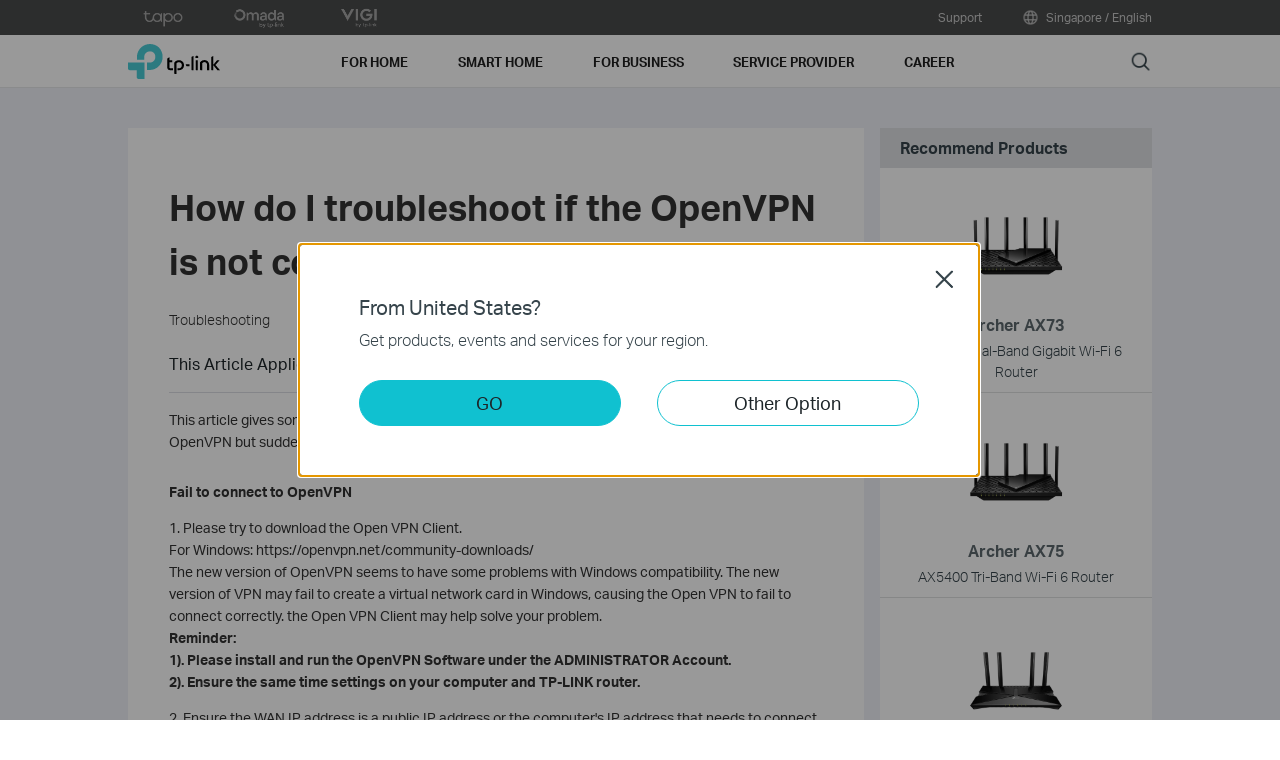

--- FILE ---
content_type: text/html; charset=UTF-8
request_url: https://www.tp-link.com/sg/support/faq/3317/
body_size: 23412
content:
<!DOCTYPE html>
<html dir="ltr" lang="en-sg" xml:lang="en-sg" class="lang-en-sg site-31 ">
<head>
  <meta charset="utf-8">
  <link rel="canonical" href="https://www.tp-link.com/sg/support/faq/3317/" />
  <meta name="viewport" content="width=device-width, initial-scale=1, maximum-scale=5, user-scalable=yes" />
  <meta http-equiv="X-UA-Compatible" content="IE=edge,chrome=1" />
  <meta name="Lang" content="en-sg" value="en-sg" />
  <meta name="SiteID" content="31" value="31" />
  <meta name="AppPath" content="sg" value="sg" />
  <title>How do I troubleshoot if the OpenVPN is not connecting？ | TP-Link Singapore</title>
    <meta name="description" content="How do I troubleshoot if the OpenVPN is not connecting？" />
    <link rel="shortcut icon" href="https://static.tp-link.com/favicon.ico" type="image/x-icon" />
    <!--[if lt IE 9]><script src="https://static.tp-link.com/assets/js/hack/html5shiv.js"></script><script src="https://static.tp-link.com/assets/js/hack/selectivizr-min.js"></script><![endif]-->
    <link rel="stylesheet"  href="https://static.tp-link.com/assets/css/article.css?202411" />
  <script src="https://static.tp-link.com/assets/js/jquery/jquery-1.9.1.min.js"></script>
  <script src="https://static.tp-link.com/assets/js/article.js?202411"></script>
      <script src="https://static.tp-link.com/app/assets/js/params.js"></script>
</head>
<body class="no-viewport ">
  <div class="page-content-wrapper">
    <!--[if lte IE 9]>
<p style="text-align:center;padding:0.5em 6%;margin:0;color:#fefefe;background:#aaa;">You are using an outdated browser. Please <a href="http://www.microsoft.com/download/internet-explorer.aspx" target="_blank">upgrade your browser</a> to improve your experience.</p>
<![endif]-->
<link rel="stylesheet" href="https://static.tp-link.com/assets/css/common.css?20250718" />
  <noscript><p style="text-align:center;padding:0.5em 6%;margin:0;color:#fefefe;background:#aaa;">Your browser does not support JavaScript. Please turn it on for the best experience.</p></noscript>
  <script src="https://static.tp-link.com/res/js/pageext/main.js?20250702"></script>
<header class="tp-soho-header" id="headerContainer">
  <a href="#main-content" class="tp-ada-hidden skip-to-main-button" lang="en">Click to skip the navigation bar</a>
  <div id="tp-top">
    <div class="tp-container">
      <div class="tp-container-inner">
        <div class="tp-top-brand">
          <ul class="tp-top-brand-list">
                <li class="tp-top-list-item tp-top-brand-item">
                  <a aria-label="tapo official website " class="ga-click tp-top-link tp-top-logo icon-upper-menu-tapo" data-vars-event-category="SOHO_Header-Brand_tapo" data-vars-event-label="https://www.tapo.com/sg/" href="https://www.tapo.com/sg/">&nbsp;</a>
                </li>
                <li class="tp-top-list-item tp-top-brand-item">
                  <a aria-label="omada official website " class="ga-click tp-top-link tp-top-logo icon-upper-menu-omada" data-vars-event-category="SOHO_Header-Brand_omada" data-vars-event-label="https://www.omadanetworks.com/sg/" href="https://www.omadanetworks.com/sg/">&nbsp;</a>
                </li>
                <li class="tp-top-list-item tp-top-brand-item">
                  <a aria-label="VIGI official website " class="ga-click tp-top-link tp-top-logo icon-upper-menu-vigi" data-vars-event-category="SOHO_Header-Brand_VIGI" data-vars-event-label="https://www.vigi.com/sg/" href="https://www.vigi.com/sg/">&nbsp;</a>
                </li>
          </ul>
        </div>
        <div class="tp-top-site">
            <span data-id="function-support">
              <a   class="tp-top-link ga-click" data-vars-event-category="SOHO_Header-Menu_function-support" data-vars-event-label="/sg/support/" href="/sg/support/">Support</a>
                <img role="button" aria-expanded="false" class="arrow-img tp-ada-hiddenButton" tabindex="0" src="https://static.tp-link.com/assets/images/icon/arrow-white-down.svg" alt="Support">
              <div class="tp-top-sub-nav">
                <ol>
                  <li><a class="ga-click" data-vars-event-category="SOHO_Header-Menu_function-all-support" data-vars-event-label="/sg/support/" href="/sg/support/">All Support</a></li>
                  <li><a class="ga-click" data-vars-event-category="SOHO_Header-Menu_function-download-center" data-vars-event-label="/sg/support/download/" href="/sg/support/download/">Download Center</a></li>
                  <li><a class="ga-click" data-vars-event-category="SOHO_Header-Menu_function-faqs" data-vars-event-label="/sg/support/faq/" href="/sg/support/faq/">FAQs</a></li>
                  <li><a class="ga-click" data-vars-event-category="SOHO_Header-Menu_function-forum" data-vars-event-label="https://community.tp-link.com" href="https://community.tp-link.com">TP-Link Community</a></li>
                  <li><a class="ga-click" data-vars-event-category="SOHO_Header-Menu_function-tech-support" data-vars-event-label="/sg/support/contact-technical-support/" href="/sg/support/contact-technical-support/">Contact Technical Support</a></li>
                  <li><a class="ga-click" data-vars-event-category="SOHO_Header-Menu_function-comp-list" data-vars-event-label="/sg/support/compatibility-list/" href="/sg/support/compatibility-list/">Compatibility List</a></li>
                </ol>
              </div>
            </span>
          <span>
            <a data-vars-event-category="SOHO_Header-ChooseLocation" data-vars-event-label="/sg/choose-your-location/" href="/sg/choose-your-location/" class="tp-top-link ga-click">
              <i class="tp-global"></i>
              Singapore / English</a>
          </span>
        </div>
      </div>
    </div>
  </div>
  <div class="tp-soho-header-main">
    <div class="tp-container tp-soho-header-container">
      <div class="tp-soho-logo-box">
        <a aria-label="TP-Link, Reliably Smart" class="ga-click tp-soho-logo" data-vars-event-category="SOHO_Header-Logo" data-vars-event-label="/sg/" href="/sg/">TP-Link, Reliably Smart</a>
      </div>
      <div class="tp-soho-header-box">
        <nav class="tp-soho-nav-box">
          <ul class="tp-soho-nav">
            <li class="tp-soho-nav-li" data-id="for-home" >
                <span class="tp-soho-firstmenu">
                  <span>For Home</span>
                </span>

                <img role="button" aria-expanded="false" class="arrow-img tp-ada-hiddenButton" tabindex="0" src="https://static.tp-link.com/assets/images/icon/arrow-gray-down.svg" alt=" For Home menu">
                <div class="tp-soho-sub-nav">
                <div class="tp-soho-sub-menu">
                  <div class="tp-container">
                    <div class="tp-container-inner">
                      <ul class="tp-soho-sub-menu-list">
                          <li>
                            
                            <a class="ga-click" data-vars-event-category="SOHO_Header-Menu_bulletin-wifi6" data-vars-event-label="https://www.tp-link.com/sg/wifi7/" href="https://www.tp-link.com/sg/wifi7/">Upgrade to WiFi 7</a>
                          </li>
                          <li>
                            <span class="line"></span>
                          </li>
                          <li>
                            
                            <a class="ga-click" data-vars-event-category="SOHO_Header-Menu_bulletin-homecare" data-vars-event-label="/sg/homecare/" href="/sg/homecare/">HomeCare</a>
                          </li>
                          <li>
                            <span class="line"></span>
                          </li>
                          <li>
                            
                            <a class="ga-click" data-vars-event-category="SOHO_Header-Menu_bulletin-onemesh" data-vars-event-label="/sg/onemesh/" href="/sg/onemesh/">OneMesh</a>
                          </li>
                          <li>
                            <span class="line"></span>
                          </li>
                          <li>
                            
                            <a class="ga-click" data-vars-event-category="SOHO_Header-Menu_bulletin-setup-video" data-vars-event-label="/sg/support/setup-video/" href="/sg/support/setup-video/">Setup Videos</a>
                          </li>
                      </ul>
                    </div>
                  </div>
                </div>
                <div>
                  <div class="tp-container">
                    <div class="tp-container-inner">
                      <div class="tp-soho-sub-list-wrapper">
                        <div class="tp-soho-sub-list">
                            <div class="tp-soho-sub-item">
                              <div class="tp-soho-sub-item-wrapper">
                                <div class="tp-soho-sub-item-img">
                                  <div class="tp-soho-sub-item-img-box">
                                    <a aria-label="Whole-Home Wi-Fi" class="ga-click tp-soho-sub-item-img-link" data-vars-event-category="SOHO_Header-Menu_whole-home-wifi" data-vars-event-label="/sg/home-networking/deco/" href="/sg/home-networking/deco/" style='background-image:url("https://static.tp-link.com/upload/menu/1_20231206022720y.jpg")'></a>
                                  </div>
                                </div>
                                <div class="tp-soho-sub-item-text">
                                  <p class="tp-soho-sub-item-title">
                                    <a class="ga-click" data-vars-event-category="SOHO_Header-Menu_whole-home-wifi" data-vars-event-label="/sg/home-networking/deco/" href="/sg/home-networking/deco/">Whole-Home Wi-Fi</a>
                                  </p>
                                  <p class="tp-soho-sub-item-slogan">Wi-Fi for the whole home</p>
                                  <ul>
                                    <li><a class="ga-click" data-vars-event-category="SOHO_Header-Menu_wifi7-mesh" data-vars-event-label="/sg/home-networking/deco/?filterby=6271" href="/sg/home-networking/deco/?filterby=6271">Wi-Fi 7 Mesh</a></li>
                                    <li><a class="ga-click" data-vars-event-category="SOHO_Header-Menu_wifi6-6e-mesh" data-vars-event-label="/sg/home-networking/deco/?filterby=6093%7C5730" href="/sg/home-networking/deco/?filterby=6093%7C5730">Wi-Fi 6/6E Mesh</a></li>
                                    <li><a class="ga-click" data-vars-event-category="SOHO_Header-Menu_deco" data-vars-event-label="/sg/home-networking/deco/" href="/sg/home-networking/deco/">Deco</a></li>
                                  </ul>
                                </div>
                              </div>
                            </div>
                            <div class="tp-soho-sub-item">
                              <div class="tp-soho-sub-item-wrapper">
                                <div class="tp-soho-sub-item-img">
                                  <div class="tp-soho-sub-item-img-box">
                                    <a aria-label="Routers" class="ga-click tp-soho-sub-item-img-link" data-vars-event-category="SOHO_Header-Menu_new-routers" data-vars-event-label="/sg/home-networking/wifi-router/" href="/sg/home-networking/wifi-router/" style='background-image:url("https://static.tp-link.com/upload/menu/B_20231206022550h.jpg")'></a>
                                  </div>
                                </div>
                                <div class="tp-soho-sub-item-text">
                                  <p class="tp-soho-sub-item-title">
                                    <a class="ga-click" data-vars-event-category="SOHO_Header-Menu_new-routers" data-vars-event-label="/sg/home-networking/wifi-router/" href="/sg/home-networking/wifi-router/">Routers</a>
                                  </p>
                                  <p class="tp-soho-sub-item-slogan">Create a fast and reliable Wi-Fi</p>
                                  <ul>
                                    <li><a class="ga-click" data-vars-event-category="SOHO_Header-Menu_wifi-7-routers" data-vars-event-label="/sg/home-networking/wifi-router/?filterby=6271" href="/sg/home-networking/wifi-router/?filterby=6271">Wi-Fi 7 Routers</a></li>
                                    <li><a class="ga-click" data-vars-event-category="SOHO_Header-Menu_wi-fi-routers" data-vars-event-label="/sg/home-networking/wifi-router/" href="/sg/home-networking/wifi-router/">Wi-Fi Routers</a></li>
                                    <li><a class="ga-click" data-vars-event-category="SOHO_Header-Menu_high-power-routers" data-vars-event-label="/sg/home-networking/high-power-router/" href="/sg/home-networking/high-power-router/">High Power Routers</a></li>
                                  </ul>
                                </div>
                              </div>
                            </div>
                            <div class="tp-soho-sub-item">
                              <div class="tp-soho-sub-item-wrapper">
                                <div class="tp-soho-sub-item-img">
                                  <div class="tp-soho-sub-item-img-box">
                                    <a aria-label="Modems/ Gateways" class="ga-click tp-soho-sub-item-img-link" data-vars-event-category="SOHO_Header-Menu_modems-gateways" data-vars-event-label="/sg/home-networking/all-gateways/" href="/sg/home-networking/all-gateways/" style='background-image:url("https://static.tp-link.com/gateways_1594201973107v.png")'></a>
                                  </div>
                                </div>
                                <div class="tp-soho-sub-item-text">
                                  <p class="tp-soho-sub-item-title">
                                    <a class="ga-click" data-vars-event-category="SOHO_Header-Menu_modems-gateways" data-vars-event-label="/sg/home-networking/all-gateways/" href="/sg/home-networking/all-gateways/">Modems/ Gateways</a>
                                  </p>
                                  <p class="tp-soho-sub-item-slogan">Your doorway to the internet</p>
                                  <ul>
                                    <li><a class="ga-click" data-vars-event-category="SOHO_Header-Menu_c-5g-4g-routers" data-vars-event-label="/sg/home-networking/5g-4g-router/" href="/sg/home-networking/5g-4g-router/">4G/5G Routers</a></li>
                                  </ul>
                                </div>
                              </div>
                            </div>
                            <div class="tp-soho-sub-item">
                              <div class="tp-soho-sub-item-wrapper">
                                <div class="tp-soho-sub-item-img">
                                  <div class="tp-soho-sub-item-img-box">
                                    <a aria-label="Network Expansion" class="ga-click tp-soho-sub-item-img-link" data-vars-event-category="SOHO_Header-Menu_network-expansion" data-vars-event-label="/sg/home-networking/all-network-expansion/" href="/sg/home-networking/all-network-expansion/" style='background-image:url("https://static.tp-link.com/expansions_1594201987010a.png")'></a>
                                  </div>
                                </div>
                                <div class="tp-soho-sub-item-text">
                                  <p class="tp-soho-sub-item-title">
                                    <a class="ga-click" data-vars-event-category="SOHO_Header-Menu_network-expansion" data-vars-event-label="/sg/home-networking/all-network-expansion/" href="/sg/home-networking/all-network-expansion/">Network Expansion</a>
                                  </p>
                                  <p class="tp-soho-sub-item-slogan">Easy ways to expand and enhance your network</p>
                                  <ul>
                                    <li><a class="ga-click" data-vars-event-category="SOHO_Header-Menu_range-extenders" data-vars-event-label="/sg/home-networking/range-extender/" href="/sg/home-networking/range-extender/">Range Extenders</a></li>
                                    <li><a class="ga-click" data-vars-event-category="SOHO_Header-Menu_powerline-adapters" data-vars-event-label="/sg/home-networking/powerline/" href="/sg/home-networking/powerline/">Powerline Adapters</a></li>
                                    <li><a class="ga-click" data-vars-event-category="SOHO_Header-Menu_access-points" data-vars-event-label="/sg/home-networking/access-point/" href="/sg/home-networking/access-point/">Access Points</a></li>
                                  </ul>
                                </div>
                              </div>
                            </div>
                          </div>
                          <div class="tp-soho-sub-list">
                            <div class="tp-soho-sub-item">
                              <div class="tp-soho-sub-item-wrapper">
                                <div class="tp-soho-sub-item-img">
                                  <div class="tp-soho-sub-item-img-box">
                                    <a aria-label="SOHO Switches" class="ga-click tp-soho-sub-item-img-link" data-vars-event-category="SOHO_Header-Menu_home-switches" data-vars-event-label="/sg/home-networking/soho-switch/" href="/sg/home-networking/soho-switch/" style='background-image:url("https://static.tp-link.com/soho-switches_1594201998968q.png")'></a>
                                  </div>
                                </div>
                                <div class="tp-soho-sub-item-text">
                                  <p class="tp-soho-sub-item-title">
                                    <a class="ga-click" data-vars-event-category="SOHO_Header-Menu_home-switches" data-vars-event-label="/sg/home-networking/soho-switch/" href="/sg/home-networking/soho-switch/">SOHO Switches</a>
                                  </p>
                                  <p class="tp-soho-sub-item-slogan">Keeping your home wired for quality connections</p>
                                  <ul>
                                    <li><a class="ga-click" data-vars-event-category="SOHO_Header-Menu_c-5-port-switches" data-vars-event-label="/sg/home-networking/soho-switch/?filterby=4996" href="/sg/home-networking/soho-switch/?filterby=4996">5-Port Switches</a></li>
                                    <li><a class="ga-click" data-vars-event-category="SOHO_Header-Menu_c-8-port-switches" data-vars-event-label="/sg/home-networking/soho-switch/?filterby=5889" href="/sg/home-networking/soho-switch/?filterby=5889">8-Port Switches</a></li>
                                    <li><a class="ga-click" data-vars-event-category="SOHO_Header-Menu_c-16-port-switches" data-vars-event-label="/sg/home-networking/soho-switch/?filterby=5890" href="/sg/home-networking/soho-switch/?filterby=5890">16-Port Switches</a></li>
                                  </ul>
                                </div>
                              </div>
                            </div>
                            <div class="tp-soho-sub-item">
                              <div class="tp-soho-sub-item-wrapper">
                                <div class="tp-soho-sub-item-img">
                                  <div class="tp-soho-sub-item-img-box">
                                    <a aria-label="Mobile Wi-Fi" class="ga-click tp-soho-sub-item-img-link" data-vars-event-category="SOHO_Header-Menu_mobile-wi-fi" data-vars-event-label="/sg/home-networking/mifi/" href="/sg/home-networking/mifi/" style='background-image:url("https://static.tp-link.com/mobile-wifi_1594202015420b.png")'></a>
                                  </div>
                                </div>
                                <div class="tp-soho-sub-item-text">
                                  <p class="tp-soho-sub-item-title">
                                    <a class="ga-click" data-vars-event-category="SOHO_Header-Menu_mobile-wi-fi" data-vars-event-label="/sg/home-networking/mifi/" href="/sg/home-networking/mifi/">Mobile Wi-Fi</a>
                                  </p>
                                  <p class="tp-soho-sub-item-slogan">WiFi on the go</p>
                                  <ul>
                                    <li><a class="ga-click" data-vars-event-category="SOHO_Header-Menu_mifi" data-vars-event-label="/sg/home-networking/mifi/" href="/sg/home-networking/mifi/">MiFi</a></li>
                                    <li><a class="ga-click" data-vars-event-category="SOHO_Header-Menu_c-3g-usb-adapters" data-vars-event-label="/sg/home-networking/3g-usb-adapter/" href="/sg/home-networking/3g-usb-adapter/">4G USB Adapters</a></li>
                                  </ul>
                                </div>
                              </div>
                            </div>
                            <div class="tp-soho-sub-item">
                              <div class="tp-soho-sub-item-wrapper">
                                <div class="tp-soho-sub-item-img">
                                  <div class="tp-soho-sub-item-img-box">
                                    <a aria-label="Adapters" class="ga-click tp-soho-sub-item-img-link" data-vars-event-category="SOHO_Header-Menu_all-adapter" data-vars-event-label="/sg/home-networking/all-adapter/" href="/sg/home-networking/all-adapter/" style='background-image:url("https://static.tp-link.com/adapters_1594202045743d.png")'></a>
                                  </div>
                                </div>
                                <div class="tp-soho-sub-item-text">
                                  <p class="tp-soho-sub-item-title">
                                    <a class="ga-click" data-vars-event-category="SOHO_Header-Menu_all-adapter" data-vars-event-label="/sg/home-networking/all-adapter/" href="/sg/home-networking/all-adapter/">Adapters</a>
                                  </p>
                                  <p class="tp-soho-sub-item-slogan">Equip your devices for a faster Wi-Fi</p>
                                  <ul>
                                    <li><a class="ga-click" data-vars-event-category="SOHO_Header-Menu_adapters" data-vars-event-label="/sg/home-networking/adapter/" href="/sg/home-networking/adapter/">Adapters</a></li>
                                    <li><a class="ga-click" data-vars-event-category="SOHO_Header-Menu_high-power-adapters" data-vars-event-label="/sg/home-networking/high-power-adapter/" href="/sg/home-networking/high-power-adapter/">High Power Adapters</a></li>
                                  </ul>
                                </div>
                              </div>
                            </div>
                            <div class="tp-soho-sub-item">
                              <div class="tp-soho-sub-item-wrapper">
                                <div class="tp-soho-sub-item-img">
                                  <div class="tp-soho-sub-item-img-box">
                                    <a aria-label="Accessories" class="ga-click tp-soho-sub-item-img-link" data-vars-event-category="SOHO_Header-Menu_new-accessories" data-vars-event-label="/sg/home-networking/all-accessories/" href="/sg/home-networking/all-accessories/" style='background-image:url("https://static.tp-link.com/accessories_1594202064795y.png")'></a>
                                  </div>
                                </div>
                                <div class="tp-soho-sub-item-text">
                                  <p class="tp-soho-sub-item-title">
                                    <a class="ga-click" data-vars-event-category="SOHO_Header-Menu_new-accessories" data-vars-event-label="/sg/home-networking/all-accessories/" href="/sg/home-networking/all-accessories/">Accessories</a>
                                  </p>
                                  <p class="tp-soho-sub-item-slogan">Everything else you need for a connected lifestyle</p>
                                  <ul>
                                    <li><a class="ga-click" data-vars-event-category="SOHO_Header-Menu_power-banks" data-vars-event-label="/sg/home-networking/power-bank/" href="/sg/home-networking/power-bank/">Power Bank</a></li>
                                    <li><a class="ga-click" data-vars-event-category="SOHO_Header-Menu_computer-accessories" data-vars-event-label="/sg/home-networking/computer-accessory/" href="/sg/home-networking/computer-accessory/">Computer Accessories</a></li>
                                    <li><a class="ga-click" data-vars-event-category="SOHO_Header-Menu_mobile-accessories" data-vars-event-label="/sg/home-networking/mobile-accessory/" href="/sg/home-networking/mobile-accessory/">Mobile Accessories</a></li>
                                    <li><a class="ga-click" data-vars-event-category="SOHO_Header-Menu_entertainment--devices" data-vars-event-label="/sg/home-networking/entertainment-device/" href="/sg/home-networking/entertainment-device/">Entertainment  Devices</a></li>
                                    <li><a class="ga-click" data-vars-event-category="SOHO_Header-Menu_antennas" data-vars-event-label="/sg/home-networking/antenna/" href="/sg/home-networking/antenna/">Antennas</a></li>
                                  </ul>
                                </div>
                              </div>
                            </div>
                        </div>
                      </div>
                    </div>
                  </div>
                </div>
              </div>
            </li>
            <li class="tp-soho-nav-li" data-id="smart-home" >
                <span class="tp-soho-firstmenu">
                  <span>Smart Home</span>
                </span>

                <img role="button" aria-expanded="false" class="arrow-img tp-ada-hiddenButton" tabindex="0" src="https://static.tp-link.com/assets/images/icon/arrow-gray-down.svg" alt=" Smart Home menu">
                <div class="tp-soho-sub-nav">
                <div class="tp-soho-sub-menu">
                  <div class="tp-container">
                    <div class="tp-container-inner">
                      <ul class="tp-soho-sub-menu-list">
                          <li>
                            <i class="tp-soho-sub-menu-item-icon">&nbsp;</i>
                            <a class="ga-click" data-vars-event-category="SOHO_Header-Menu_bulletin-kasa" data-vars-event-label="https://www.kasasmart.com/" href="https://www.kasasmart.com/">Kasa Smart Home</a>
                          </li>
                          <li>
                            <span class="line"></span>
                          </li>
                          <li>
                            
                            <a class="ga-click" data-vars-event-category="SOHO_Header-Menu_bulletin-tapo" data-vars-event-label="https://www.tapo.com/" href="https://www.tapo.com/">Tapo Smart</a>
                          </li>
                          <li>
                            <span class="line"></span>
                          </li>
                          <li>
                            
                            <a class="ga-click" data-vars-event-category="SOHO_Header-Menu_bulletin-Matter" data-vars-event-label="/sg/technology/matter/" href="/sg/technology/matter/">Matter</a>
                          </li>
                          <li>
                            <span class="line"></span>
                          </li>
                          <li>
                            
                            <a class="ga-click" data-vars-event-category="SOHO_Header-Menu_bulletin-smart-actions" data-vars-event-label="/sg/technology/tapo-smart-action/" href="/sg/technology/tapo-smart-action/">Smart Actions 2.0</a>
                          </li>
                          <li>
                            <span class="line"></span>
                          </li>
                          <li>
                            
                            <a class="ga-click" data-vars-event-category="SOHO_Header-Menu_bulletin-tapo-privacy-security" data-vars-event-label="/sg/technology/tapo-privacy/" href="/sg/technology/tapo-privacy/">Tapo Privacy and Security</a>
                          </li>
                      </ul>
                    </div>
                  </div>
                </div>
                <div>
                  <div class="tp-container">
                    <div class="tp-container-inner">
                      <div class="tp-soho-sub-list-wrapper">
                        <div class="tp-soho-sub-list">
                            <div class="tp-soho-sub-item">
                              <div class="tp-soho-sub-item-wrapper">
                                <div class="tp-soho-sub-item-img">
                                  <div class="tp-soho-sub-item-img-box">
                                    <a aria-label="Cloud Cameras" class="ga-click tp-soho-sub-item-img-link" data-vars-event-category="SOHO_Header-Menu_cloud-cameras" data-vars-event-label="/sg/home-networking/cloud-camera/" href="/sg/home-networking/cloud-camera/" style='background-image:url("https://static.tp-link.com/upload/menu/c_20231206022855g.png")'></a>
                                  </div>
                                </div>
                                <div class="tp-soho-sub-item-text">
                                  <p class="tp-soho-sub-item-title">
                                    <a class="ga-click" data-vars-event-category="SOHO_Header-Menu_cloud-cameras" data-vars-event-label="/sg/home-networking/cloud-camera/" href="/sg/home-networking/cloud-camera/">Cloud Cameras</a>
                                  </p>
                                  <p class="tp-soho-sub-item-slogan">Keeping an eye on what matters</p>
                                </div>
                              </div>
                            </div>
                            <div class="tp-soho-sub-item">
                              <div class="tp-soho-sub-item-wrapper">
                                <div class="tp-soho-sub-item-img">
                                  <div class="tp-soho-sub-item-img-box">
                                    <a aria-label="Smart Plugs" class="ga-click tp-soho-sub-item-img-link" data-vars-event-category="SOHO_Header-Menu_smart-plugs" data-vars-event-label="/sg/home-networking/smart-plug/" href="/sg/home-networking/smart-plug/" style='background-image:url("https://static.tp-link.com/smart-plug_1594202097695l.jpg")'></a>
                                  </div>
                                </div>
                                <div class="tp-soho-sub-item-text">
                                  <p class="tp-soho-sub-item-title">
                                    <a class="ga-click" data-vars-event-category="SOHO_Header-Menu_smart-plugs" data-vars-event-label="/sg/home-networking/smart-plug/" href="/sg/home-networking/smart-plug/">Smart Plugs</a>
                                  </p>
                                  <p class="tp-soho-sub-item-slogan">Smarten up your home devices</p>
                                </div>
                              </div>
                            </div>
                            <div class="tp-soho-sub-item">
                              <div class="tp-soho-sub-item-wrapper">
                                <div class="tp-soho-sub-item-img">
                                  <div class="tp-soho-sub-item-img-box">
                                    <a aria-label="Smart Bulbs" class="ga-click tp-soho-sub-item-img-link" data-vars-event-category="SOHO_Header-Menu_smart-bulbs" data-vars-event-label="/sg/home-networking/smart-bulb/" href="/sg/home-networking/smart-bulb/" style='background-image:url("https://static.tp-link.com/smart-lighting_1594202116687b.png")'></a>
                                  </div>
                                </div>
                                <div class="tp-soho-sub-item-text">
                                  <p class="tp-soho-sub-item-title">
                                    <a class="ga-click" data-vars-event-category="SOHO_Header-Menu_smart-bulbs" data-vars-event-label="/sg/home-networking/smart-bulb/" href="/sg/home-networking/smart-bulb/">Smart Bulbs</a>
                                  </p>
                                  <p class="tp-soho-sub-item-slogan">Light for every occasion</p>
                                </div>
                              </div>
                            </div>
                            <div class="tp-soho-sub-item">
                              <div class="tp-soho-sub-item-wrapper">
                                <div class="tp-soho-sub-item-img">
                                  <div class="tp-soho-sub-item-img-box">
                                    <a aria-label="Smart Switches" class="ga-click tp-soho-sub-item-img-link" data-vars-event-category="SOHO_Header-Menu_home-smart-switches" data-vars-event-label="/sg/home-networking/smart-switch/" href="/sg/home-networking/smart-switch/" style='background-image:url("https://static.tp-link.com/smart-switches_1594202137573s.png")'></a>
                                  </div>
                                </div>
                                <div class="tp-soho-sub-item-text">
                                  <p class="tp-soho-sub-item-title">
                                    <a class="ga-click" data-vars-event-category="SOHO_Header-Menu_home-smart-switches" data-vars-event-label="/sg/home-networking/smart-switch/" href="/sg/home-networking/smart-switch/">Smart Switches</a>
                                  </p>
                                  <p class="tp-soho-sub-item-slogan">More than just on and off</p>
                                </div>
                              </div>
                            </div>
                          </div>
                          <div class="tp-soho-sub-list">
                            <div class="tp-soho-sub-item">
                              <div class="tp-soho-sub-item-wrapper">
                                <div class="tp-soho-sub-item-img">
                                  <div class="tp-soho-sub-item-img-box">
                                    <a aria-label="Smart Sensors" class="ga-click tp-soho-sub-item-img-link" data-vars-event-category="SOHO_Header-Menu_smart-sensors" data-vars-event-label="/sg/smart-home/smart-sensor/" href="/sg/smart-home/smart-sensor/" style='background-image:url("https://static.tp-link.com/KT100_1610093967712f.jpg")'></a>
                                  </div>
                                </div>
                                <div class="tp-soho-sub-item-text">
                                  <p class="tp-soho-sub-item-title">
                                    <a class="ga-click" data-vars-event-category="SOHO_Header-Menu_smart-sensors" data-vars-event-label="/sg/smart-home/smart-sensor/" href="/sg/smart-home/smart-sensor/">Smart Sensors</a>
                                  </p>
                                  <p class="tp-soho-sub-item-slogan">Worry-free home automation</p>
                                </div>
                              </div>
                            </div>
                            <div class="tp-soho-sub-item">
                              <div class="tp-soho-sub-item-wrapper">
                                <div class="tp-soho-sub-item-img">
                                  <div class="tp-soho-sub-item-img-box">
                                    <a aria-label="Smart Hub" class="ga-click tp-soho-sub-item-img-link" data-vars-event-category="SOHO_Header-Menu_smart-hub" data-vars-event-label="/sg/home-networking/smart-hub/" href="/sg/home-networking/smart-hub/" style='background-image:url("https://static.tp-link.com/upload/menu/smarthub-icon3_20220802064131f.png")'></a>
                                  </div>
                                </div>
                                <div class="tp-soho-sub-item-text">
                                  <p class="tp-soho-sub-item-title">
                                    <a class="ga-click" data-vars-event-category="SOHO_Header-Menu_smart-hub" data-vars-event-label="/sg/home-networking/smart-hub/" href="/sg/home-networking/smart-hub/">Smart Hub</a>
                                  </p>
                                  <p class="tp-soho-sub-item-slogan">Seamlessly connect everything</p>
                                </div>
                              </div>
                            </div>
                            <div class="tp-soho-sub-item">
                              <div class="tp-soho-sub-item-wrapper">
                                <div class="tp-soho-sub-item-img">
                                  <div class="tp-soho-sub-item-img-box">
                                    <a aria-label="Smart Thermostat" class="ga-click tp-soho-sub-item-img-link" data-vars-event-category="SOHO_Header-Menu_smart-thermostat" data-vars-event-label="/sg/home-networking/smart-thermostat/" href="/sg/home-networking/smart-thermostat/" style='background-image:url("https://static.tp-link.com/upload/menu/ke100_20220826070540y.png")'></a>
                                  </div>
                                </div>
                                <div class="tp-soho-sub-item-text">
                                  <p class="tp-soho-sub-item-title">
                                    <a class="ga-click" data-vars-event-category="SOHO_Header-Menu_smart-thermostat" data-vars-event-label="/sg/home-networking/smart-thermostat/" href="/sg/home-networking/smart-thermostat/">Smart Thermostat</a>
                                  </p>
                                  <p class="tp-soho-sub-item-slogan">Everyday's comfort and savings</p>
                                </div>
                              </div>
                            </div>
                            <div class="tp-soho-sub-item">
                              <div class="tp-soho-sub-item-wrapper">
                                <div class="tp-soho-sub-item-img">
                                  <div class="tp-soho-sub-item-img-box">
                                    <a aria-label="Smart Robot Vacuums" class="ga-click tp-soho-sub-item-img-link" data-vars-event-category="SOHO_Header-Menu_smart-robot-vacuum" data-vars-event-label="/sg/smart-home/all-robot-vacuum/" href="/sg/smart-home/all-robot-vacuum/" style='background-image:url("https://static.tp-link.com/upload/menu/Tapo-RV30-Plus(EU)1.0-R-Package_20221028092209u.png")'></a>
                                  </div>
                                </div>
                                <div class="tp-soho-sub-item-text">
                                  <p class="tp-soho-sub-item-title">
                                    <a class="ga-click" data-vars-event-category="SOHO_Header-Menu_smart-robot-vacuum" data-vars-event-label="/sg/smart-home/all-robot-vacuum/" href="/sg/smart-home/all-robot-vacuum/">Smart Robot Vacuums</a>
                                  </p>
                                  <p class="tp-soho-sub-item-slogan">Everyday cleaning made easy</p>
                                  <ul>
                                    <li><a class="ga-click" data-vars-event-category="SOHO_Header-Menu_robot-vacuum" data-vars-event-label="/sg/smart-home/robot-vacuum/" href="/sg/smart-home/robot-vacuum/">Robot Vacuums</a></li>
                                    <li><a class="ga-click" data-vars-event-category="SOHO_Header-Menu_robot-vacuum-accessory" data-vars-event-label="/sg/smart-home/robot-vacuum-accessory/" href="/sg/smart-home/robot-vacuum-accessory/">Robot Vacuum Accessories</a></li>
                                  </ul>
                                </div>
                              </div>
                            </div>
                          </div>
                          <div class="tp-soho-sub-list">
                            <div class="tp-soho-sub-item">
                              <div class="tp-soho-sub-item-wrapper">
                                <div class="tp-soho-sub-item-img">
                                  <div class="tp-soho-sub-item-img-box">
                                    <a aria-label="Smart Doorbells" class="ga-click tp-soho-sub-item-img-link" data-vars-event-category="SOHO_Header-Menu_smart-doorbell" data-vars-event-label="/sg/smart-home/smart-doorbell/" href="/sg/smart-home/smart-doorbell/" style='background-image:url("https://static.tp-link.com/upload/image-header/Tapo-D235_UN_1.0_overview_normal_20240610183914q.png")'></a>
                                  </div>
                                </div>
                                <div class="tp-soho-sub-item-text">
                                  <p class="tp-soho-sub-item-title">
                                    <a class="ga-click" data-vars-event-category="SOHO_Header-Menu_smart-doorbell" data-vars-event-label="/sg/smart-home/smart-doorbell/" href="/sg/smart-home/smart-doorbell/">Smart Doorbells</a>
                                  </p>
                                  <p class="tp-soho-sub-item-slogan">Smart security at your front door</p>
                                </div>
                              </div>
                            </div>
                            <div class="tp-soho-sub-item">
                              <div class="tp-soho-sub-item-wrapper">
                                <div class="tp-soho-sub-item-img">
                                  <div class="tp-soho-sub-item-img-box">
                                    <a aria-label="Accessories " class="ga-click tp-soho-sub-item-img-link" data-vars-event-category="SOHO_Header-Menu_smarthome-accessory" data-vars-event-label="/sg/home-networking/smarthome-accessory/" href="/sg/home-networking/smarthome-accessory/" style='background-image:url("https://static.tp-link.com/ka200e@2x_1594794190673s.png")'></a>
                                  </div>
                                </div>
                                <div class="tp-soho-sub-item-text">
                                  <p class="tp-soho-sub-item-title">
                                    <a class="ga-click" data-vars-event-category="SOHO_Header-Menu_smarthome-accessory" data-vars-event-label="/sg/home-networking/smarthome-accessory/" href="/sg/home-networking/smarthome-accessory/">Accessories </a>
                                  </p>
                                  <p class="tp-soho-sub-item-slogan">Extensions of the smart home</p>
                                </div>
                              </div>
                            </div>
                        </div>
                      </div>
                    </div>
                  </div>
                </div>
              </div>
            </li>
            <li class="tp-soho-nav-li" data-id="for-business" >
                <a class="tp-soho-firstmenu ga-click" data-vars-event-category="SOHO_Header-Menu_for-business" data-vars-event-label="https://www.omadanetworks.com/sg/" href="https://www.omadanetworks.com/sg/">
                  <span>For Business</span>
                </a>

                <img role="button" aria-expanded="false" class="arrow-img tp-ada-hiddenButton" tabindex="0" src="https://static.tp-link.com/assets/images/icon/arrow-gray-down.svg" alt=" For Business menu">
                <div class="tp-soho-sub-nav">
                <div class="tp-soho-sub-menu">
                  <div class="tp-container">
                    <div class="tp-container-inner">
                      <ul class="tp-soho-sub-menu-list">
                          <li>
                            <i class="tp-soho-sub-menu-item-icon">&nbsp;</i>
                            <a class="ga-click" data-vars-event-category="SOHO_Header-Menu_bulletin-case-studies" data-vars-event-label="/sg/business-networking/case-study/" href="/sg/business-networking/case-study/">Case Studies</a>
                          </li>
                      </ul>
                    </div>
                  </div>
                </div>
                <div>
                  <div class="tp-container">
                    <div class="tp-container-inner">
                      <div class="tp-soho-sub-list-wrapper">
                        <div class="tp-soho-sub-list">
                            <div class="tp-soho-sub-item">
                              <div class="tp-soho-sub-item-wrapper">
                                <div class="tp-soho-sub-item-img">
                                  <div class="tp-soho-sub-item-img-box">
                                    <a aria-label="Omada" class="ga-click tp-soho-sub-item-img-link" data-vars-event-category="SOHO_Header-Menu_omada-cloud-sdn" data-vars-event-label="/sg/business-networking/all-omada/" href="/sg/business-networking/all-omada/" style='background-image:url("https://static.tp-link.com/upload/menu/Omada_20241220024256b.png")'></a>
                                  </div>
                                </div>
                                <div class="tp-soho-sub-item-text">
                                  <p class="tp-soho-sub-item-title">
                                    <a class="ga-click" data-vars-event-category="SOHO_Header-Menu_omada-cloud-sdn" data-vars-event-label="/sg/business-networking/all-omada/" href="/sg/business-networking/all-omada/">Omada</a>
                                  </p>
                                  <p class="tp-soho-sub-item-slogan">The cloud networking solutions for small and medium business</p>
                                  <ul>
                                    <li><a class="ga-click" data-vars-event-category="SOHO_Header-Menu_smb-href-omada-cloud-sdn-what" data-vars-event-label="/sg/omada-sdn/" href="/sg/omada-sdn/">What is Omada?</a></li>
                                    <li><a class="ga-click" data-vars-event-category="SOHO_Header-Menu_omada-acces-points" data-vars-event-label="/sg/business-networking/omada/wifi/" href="/sg/business-networking/omada/wifi/">WiFi</a></li>
                                    <li><a class="ga-click" data-vars-event-category="SOHO_Header-Menu_omada-switch" data-vars-event-label="/sg/business-networking/omada/switch/" href="/sg/business-networking/omada/switch/">Switches</a></li>
                                    <li><a class="ga-click" data-vars-event-category="SOHO_Header-Menu_omada-router" data-vars-event-label="/sg/business-networking/omada/router/" href="/sg/business-networking/omada/router/">Gateways</a></li>
                                    <li><a class="ga-click" data-vars-event-category="SOHO_Header-Menu_omada-controllers" data-vars-event-label="/sg/business-networking/omada/controller/" href="/sg/business-networking/omada/controller/">Controllers</a></li>
                                    <li><a class="ga-click" data-vars-event-category="SOHO_Header-Menu_soho-smb-accessory" data-vars-event-label="/sg/business-networking/omada/accessory/" href="/sg/business-networking/omada/accessory/">Accessories</a></li>
                                    <li><a class="ga-click" data-vars-event-category="SOHO_Header-Menu_smb-href-omada-all-product" data-vars-event-label="/sg/business-networking/all-omada/" href="/sg/business-networking/all-omada/">All Products</a></li>
                                  </ul>
                                </div>
                              </div>
                            </div>
                            <div class="tp-soho-sub-item">
                              <div class="tp-soho-sub-item-wrapper">
                                <div class="tp-soho-sub-item-img">
                                  <div class="tp-soho-sub-item-img-box">
                                    <a aria-label="VIGI" class="ga-click tp-soho-sub-item-img-link" data-vars-event-category="SOHO_Header-Menu_Suveillance" data-vars-event-label="https://www.vigi.com/sg/" href="https://www.vigi.com/sg/" style='background-image:url("https://static.tp-link.com/upload/menu/nav-VIGI_20231102070827c.png")'></a>
                                  </div>
                                </div>
                                <div class="tp-soho-sub-item-text">
                                  <p class="tp-soho-sub-item-title">
                                    <a class="ga-click" data-vars-event-category="SOHO_Header-Menu_Suveillance" data-vars-event-label="https://www.vigi.com/sg/" href="https://www.vigi.com/sg/">VIGI</a>
                                  </p>
                                  <p class="tp-soho-sub-item-slogan">The smart surveillance solution for small and medium business</p>
                                  <ul>
                                    <li><a class="ga-click" data-vars-event-category="SOHO_Header-Menu_soho-vigi-what-is-vigi" data-vars-event-label="https://www.vigi.com/sg/vigi/about-vigi/" href="https://www.vigi.com/sg/vigi/about-vigi/">What is VIGI?</a></li>
                                    <li><a class="ga-click" data-vars-event-category="SOHO_Header-Menu_vigi-4e-principle" data-vars-event-label="https://www.vigi.com/sg/vigi/vigi-4e-principle/" href="https://www.vigi.com/sg/vigi/vigi-4e-principle/">VIGI 4E Principle</a></li>
                                    <li><a class="ga-click" data-vars-event-category="SOHO_Header-Menu_vigi-network-camera" data-vars-event-label="https://www.vigi.com/sg/business-networking/vigi-network-camera/" href="https://www.vigi.com/sg/business-networking/vigi-network-camera/">Cameras</a></li>
                                    <li><a class="ga-click" data-vars-event-category="SOHO_Header-Menu_vigi-network-video-recorder" data-vars-event-label="https://www.vigi.com/sg/business-networking/vigi-network-video-recorder/" href="https://www.vigi.com/sg/business-networking/vigi-network-video-recorder/">Video Recorders</a></li>
                                    <li><a class="ga-click" data-vars-event-category="SOHO_Header-Menu_vigi-nvr-kit" data-vars-event-label="https://www.vigi.com/sg/business-networking/vigi-nvr-kit/" href="https://www.vigi.com/sg/business-networking/vigi-nvr-kit/">VIGI NVR Kit</a></li>
                                    <li><a class="ga-click" data-vars-event-category="SOHO_Header-Menu_vigi-solar-panel" data-vars-event-label="https://www.vigi.com/sg/business-networking/vigi-solar-power-system/" href="https://www.vigi.com/sg/business-networking/vigi-solar-power-system/">Solar Power System</a></li>
                                    <li><a class="ga-click" data-vars-event-category="SOHO_Header-Menu_soho-smb-surveillance-accessory" data-vars-event-label="https://www.vigi.com/sg/business-networking/vigi-accessory/" href="https://www.vigi.com/sg/business-networking/vigi-accessory/">Accessories</a></li>
                                    <li><a class="ga-click" data-vars-event-category="SOHO_Header-Menu_soho-smb-surveillance-software-service" data-vars-event-label="https://www.vigi.com/sg/business-networking/vigi-software-service/" href="https://www.vigi.com/sg/business-networking/vigi-software-service/">Software Service</a></li>
                                    <li><a class="ga-click" data-vars-event-category="SOHO_Header-Menu_smb-href-vigi-tool" data-vars-event-label="https://www.vigi.com/sg/smb/vigi-tool/" href="https://www.vigi.com/sg/smb/vigi-tool/">VIGI Tools</a></li>
                                    <li><a class="ga-click" data-vars-event-category="SOHO_Header-Menu_smb-href-vigi-all-product" data-vars-event-label="https://www.vigi.com/sg/business-networking/all-vigi-surveillance/" href="https://www.vigi.com/sg/business-networking/all-vigi-surveillance/">All Products</a></li>
                                    <li><a class="ga-click" data-vars-event-category="SOHO_Header-Menu_vigi-security-manager" data-vars-event-label="/sg/business-networking/vigi-security-manager/" href="/sg/business-networking/vigi-security-manager/">VIGI Security Manager</a></li>
                                  </ul>
                                </div>
                              </div>
                            </div>
                            <div class="tp-soho-sub-item">
                              <div class="tp-soho-sub-item-wrapper">
                                <div class="tp-soho-sub-item-img">
                                  <div class="tp-soho-sub-item-img-box">
                                    <a aria-label="Festa" class="ga-click tp-soho-sub-item-img-link" data-vars-event-category="SOHO_Header-Menu_new-soho-festa" data-vars-event-label="/sg/landing/festa/" href="/sg/landing/festa/" style='background-image:url("https://static.tp-link.com/upload/menu/Festa@3x_20240611011709s.png")'></a>
                                  </div>
                                </div>
                                <div class="tp-soho-sub-item-text">
                                  <p class="tp-soho-sub-item-title">
                                    <a class="ga-click" data-vars-event-category="SOHO_Header-Menu_new-soho-festa" data-vars-event-label="/sg/landing/festa/" href="/sg/landing/festa/">Festa</a>
                                  </p>
                                  <p class="tp-soho-sub-item-slogan">The Networking Solution Built for Small Businesses and Prosumers</p>
                                  <ul>
                                    <li><a class="ga-click" data-vars-event-category="SOHO_Header-Menu_new-what-is-festa" data-vars-event-label="/sg/landing/festa/" href="/sg/landing/festa/">What is Festa?</a></li>
                                    <li><a class="ga-click" data-vars-event-category="SOHO_Header-Menu_new-b2b-soho-festa-access-point" data-vars-event-label="/sg/business-networking/soho-festa-access-point/" href="/sg/business-networking/soho-festa-access-point/">WiFi</a></li>
                                    <li><a class="ga-click" data-vars-event-category="SOHO_Header-Menu_new-b2b-soho-festa-switch" data-vars-event-label="/sg/business-networking/soho-festa-switch/" href="/sg/business-networking/soho-festa-switch/">Switches</a></li>
                                    <li><a class="ga-click" data-vars-event-category="SOHO_Header-Menu_new-b2b-soho-festa-gateway" data-vars-event-label="/sg/business-networking/soho-festa-gateway/" href="/sg/business-networking/soho-festa-gateway/">Gateways</a></li>
                                    <li><a class="ga-click" data-vars-event-category="SOHO_Header-Menu_new-smb-href-soho-festa-all-product" data-vars-event-label="/sg/business-networking/all-soho-festa/" href="/sg/business-networking/all-soho-festa/">All Products</a></li>
                                  </ul>
                                </div>
                              </div>
                            </div>
                            <div class="tp-soho-sub-item">
                              <div class="tp-soho-sub-item-wrapper">
                                <div class="tp-soho-sub-item-img">
                                  <div class="tp-soho-sub-item-img-box">
                                    <a aria-label="Omada Pro" class="ga-click tp-soho-sub-item-img-link" data-vars-event-category="SOHO_Header-Menu_omada-pro" data-vars-event-label="/sg/business-networking/all-omada-pro/" href="/sg/business-networking/all-omada-pro/" style='background-image:url("https://static.tp-link.com/upload/menu/Omada_Pro_20241220024219n.png")'></a>
                                  </div>
                                </div>
                                <div class="tp-soho-sub-item-text">
                                  <p class="tp-soho-sub-item-title">
                                    <a class="ga-click" data-vars-event-category="SOHO_Header-Menu_omada-pro" data-vars-event-label="/sg/business-networking/all-omada-pro/" href="/sg/business-networking/all-omada-pro/">Omada Pro</a>
                                  </p>
                                  <p class="tp-soho-sub-item-slogan">The intelligent cloud solution for enterprise networking</p>
                                  <ul>
                                    <li><a class="ga-click" data-vars-event-category="SOHO_Header-Menu_smb-href-omada pro-cloud-sdn-what" data-vars-event-label="/sg/landing/omada-pro/" href="/sg/landing/omada-pro/">What is Omada Pro?</a></li>
                                    <li><a class="ga-click" data-vars-event-category="SOHO_Header-Menu_omada-pro-access-point" data-vars-event-label="/sg/business-networking/all-omada-pro-wifi/" href="/sg/business-networking/all-omada-pro-wifi/">WiFi</a></li>
                                    <li><a class="ga-click" data-vars-event-category="SOHO_Header-Menu_omada-pro-switch" data-vars-event-label="/sg/business-networking/all-omada-pro-switch/" href="/sg/business-networking/all-omada-pro-switch/">Switches</a></li>
                                    <li><a class="ga-click" data-vars-event-category="SOHO_Header-Menu_smb-href-omada-pro-all-product" data-vars-event-label="/sg/business-networking/all-omada-pro/" href="/sg/business-networking/all-omada-pro/">All Products</a></li>
                                  </ul>
                                </div>
                              </div>
                            </div>
                          </div>
                          <div class="tp-soho-sub-list">
                            <div class="tp-soho-sub-item">
                              <div class="tp-soho-sub-item-wrapper">
                                <div class="tp-soho-sub-item-img">
                                  <div class="tp-soho-sub-item-img-box">
                                    <a aria-label="SOHO Networking" class="ga-click tp-soho-sub-item-img-link" data-vars-event-category="SOHO_Header-Menu_soho-soho-networking" data-vars-event-label="/sg/business-networking/all-soho/" href="/sg/business-networking/all-soho/" style='background-image:url("https://static.tp-link.com/upload/menu/SOHO_Networking_20231019113414m.png")'></a>
                                  </div>
                                </div>
                                <div class="tp-soho-sub-item-text">
                                  <p class="tp-soho-sub-item-title">
                                    <a class="ga-click" data-vars-event-category="SOHO_Header-Menu_soho-soho-networking" data-vars-event-label="/sg/business-networking/all-soho/" href="/sg/business-networking/all-soho/">SOHO Networking</a>
                                  </p>
                                  <p class="tp-soho-sub-item-slogan">The easy-to-use solution for SOHO networking</p>
                                  <ul>
                                    <li><a class="ga-click" data-vars-event-category="SOHO_Header-Menu_soho-soho-switch" data-vars-event-label="/sg/business-networking/all-soho-switch/" href="/sg/business-networking/all-soho-switch/">Switches</a></li>
                                    <li><a class="ga-click" data-vars-event-category="SOHO_Header-Menu_soho-soho-safestream-router" data-vars-event-label="/sg/business-networking/soho-router/" href="/sg/business-networking/soho-router/">Load Balance Gateways</a></li>
                                    <li><a class="ga-click" data-vars-event-category="SOHO_Header-Menu_soho-soho-pharos-wireless-bridge" data-vars-event-label="/sg/business-networking/all-pharos-wireless-bridge/" href="/sg/business-networking/all-pharos-wireless-bridge/">Pharos Wireless Bridges</a></li>
                                  </ul>
                                </div>
                              </div>
                            </div>
                            <div class="tp-soho-sub-item">
                              <div class="tp-soho-sub-item-wrapper">
                                <div class="tp-soho-sub-item-img">
                                  <div class="tp-soho-sub-item-img-box">
                                    <a aria-label="More Products" class="ga-click tp-soho-sub-item-img-link" data-vars-event-category="SOHO_Header-Menu_smb-more-products" data-vars-event-label="" style='background-image:url("https://static.tp-link.com/upload/menu/Pharos_Wireless_Broadband@2x_20240612065046f.png")'></a>
                                  </div>
                                </div>
                                <div class="tp-soho-sub-item-text">
                                  <p class="tp-soho-sub-item-title">
                                    <a class="ga-click" data-vars-event-category="SOHO_Header-Menu_smb-more-products" data-vars-event-label="">More Products</a>
                                  </p>
                                  <p class="tp-soho-sub-item-slogan">Explore more products you need</p>
                                  <ul>
                                    <li><a class="ga-click" data-vars-event-category="SOHO_Header-Menu_soho-b2b-switch-easy-smart" data-vars-event-label="/sg/business-networking/soho-switch-easy-smart/" href="/sg/business-networking/soho-switch-easy-smart/">Easy Smart Switches</a></li>
                                    <li><a class="ga-click" data-vars-event-category="SOHO_Header-Menu_b2b-soho-accessory" data-vars-event-label="/sg/business-networking/soho-accessory/" href="/sg/business-networking/soho-accessory/">Accessories</a></li>
                                    <li><a class="ga-click" data-vars-event-category="SOHO_Header-Menu_soho-b2b-safestream-routers" data-vars-event-label="/sg/business-networking/soho-router/" href="/sg/business-networking/soho-router/">Load Balance Routers</a></li>
                                    <li><a class="ga-click" data-vars-event-category="SOHO_Header-Menu_soho-b2b-pharos-wireless-bridge" data-vars-event-label="/sg/business-networking/all-pharos-wireless-bridge/" href="/sg/business-networking/all-pharos-wireless-bridge/">Pharos Wireless Bridges</a></li>
                                  </ul>
                                </div>
                              </div>
                            </div>
                        </div>
                      </div>
                    </div>
                  </div>
                </div>
              </div>
            </li>
            <li class="tp-soho-nav-li" data-id="for-service-provider" >
                <span class="tp-soho-firstmenu">
                  <span>Service Provider</span>
                </span>

                <img role="button" aria-expanded="false" class="arrow-img tp-ada-hiddenButton" tabindex="0" src="https://static.tp-link.com/assets/images/icon/arrow-gray-down.svg" alt=" Service Provider menu">
                <div class="tp-soho-sub-nav">
                <div class="tp-soho-sub-menu">
                  <div class="tp-container">
                    <div class="tp-container-inner">
                      <ul class="tp-soho-sub-menu-list">
                          <li>
                            <i class="tp-soho-sub-menu-item-icon">&nbsp;</i>
                            <a class="ga-click" data-vars-event-category="SOHO_Header-Menu_bulletin-servicer-provider" data-vars-event-label="https://service-provider.tp-link.com/" href="https://service-provider.tp-link.com/">Service Provider</a>
                          </li>
                          <li>
                            <span class="line"></span>
                          </li>
                          <li>
                            
                            <a class="ga-click" data-vars-event-category="SOHO_Header-Menu_bulletin-agile-solution" data-vars-event-label="https://service-provider.tp-link.com/solution/" href="https://service-provider.tp-link.com/solution/">Agile Solutions</a>
                          </li>
                      </ul>
                    </div>
                  </div>
                </div>
                <div>
                  <div class="tp-container">
                    <div class="tp-container-inner">
                      <div class="tp-soho-sub-list-wrapper">
                        <div class="tp-soho-sub-list">
                            <div class="tp-soho-sub-item">
                              <div class="tp-soho-sub-item-wrapper">
                                <div class="tp-soho-sub-item-img">
                                  <div class="tp-soho-sub-item-img-box">
                                    <a aria-label="Wi-Fi Router" class="ga-click tp-soho-sub-item-img-link" data-vars-event-category="SOHO_Header-Menu_sp-wifi-router" data-vars-event-label="/sg/service-provider/wifi-router/" href="/sg/service-provider/wifi-router/" style='background-image:url("https://static.tp-link.com/Wi-Fi_Router@2x_1595398274310a.png")'></a>
                                  </div>
                                </div>
                                <div class="tp-soho-sub-item-text">
                                  <p class="tp-soho-sub-item-title">
                                    <a class="ga-click" data-vars-event-category="SOHO_Header-Menu_sp-wifi-router" data-vars-event-label="/sg/service-provider/wifi-router/" href="/sg/service-provider/wifi-router/">Wi-Fi Router</a>
                                  </p>
                                  <p class="tp-soho-sub-item-slogan">The reliable choice for home networking</p>
                                </div>
                              </div>
                            </div>
                            <div class="tp-soho-sub-item">
                              <div class="tp-soho-sub-item-wrapper">
                                <div class="tp-soho-sub-item-img">
                                  <div class="tp-soho-sub-item-img-box">
                                    <a aria-label="VDSL" class="ga-click tp-soho-sub-item-img-link" data-vars-event-category="SOHO_Header-Menu_sp-vdsl" data-vars-event-label="/sg/service-provider/vdsl/" href="/sg/service-provider/vdsl/" style='background-image:url("https://static.tp-link.com/xDSL@2x_1595398316760i.png")'></a>
                                  </div>
                                </div>
                                <div class="tp-soho-sub-item-text">
                                  <p class="tp-soho-sub-item-title">
                                    <a class="ga-click" data-vars-event-category="SOHO_Header-Menu_sp-vdsl" data-vars-event-label="/sg/service-provider/vdsl/" href="/sg/service-provider/vdsl/">VDSL</a>
                                  </p>
                                  <p class="tp-soho-sub-item-slogan">Capable of high-speed network and integrated broadband applications</p>
                                </div>
                              </div>
                            </div>
                            <div class="tp-soho-sub-item">
                              <div class="tp-soho-sub-item-wrapper">
                                <div class="tp-soho-sub-item-img">
                                  <div class="tp-soho-sub-item-img-box">
                                    <a aria-label="LTE/5G" class="ga-click tp-soho-sub-item-img-link" data-vars-event-category="SOHO_Header-Menu_sp-lte" data-vars-event-label="/sg/service-provider/all-lte/" href="/sg/service-provider/all-lte/" style='background-image:url("https://static.tp-link.com/LTE@2x_1595398369362b.png")'></a>
                                  </div>
                                </div>
                                <div class="tp-soho-sub-item-text">
                                  <p class="tp-soho-sub-item-title">
                                    <a class="ga-click" data-vars-event-category="SOHO_Header-Menu_sp-lte" data-vars-event-label="/sg/service-provider/all-lte/" href="/sg/service-provider/all-lte/">LTE/5G</a>
                                  </p>
                                  <p class="tp-soho-sub-item-slogan">Maintains internet access wherever you go.</p>
                                  <ul>
                                    <li><a class="ga-click" data-vars-event-category="SOHO_Header-Menu_sp-lte-router" data-vars-event-label="/sg/service-provider/lte-router/" href="/sg/service-provider/lte-router/">LTE Router</a></li>
                                    <li><a class="ga-click" data-vars-event-category="SOHO_Header-Menu_sp-lte-mifi" data-vars-event-label="/sg/service-provider/lte-mifi/" href="/sg/service-provider/lte-mifi/">LTE MiFi</a></li>
                                  </ul>
                                </div>
                              </div>
                            </div>
                            <div class="tp-soho-sub-item">
                              <div class="tp-soho-sub-item-wrapper">
                                <div class="tp-soho-sub-item-img">
                                  <div class="tp-soho-sub-item-img-box">
                                    <a aria-label="PON" class="ga-click tp-soho-sub-item-img-link" data-vars-event-category="SOHO_Header-Menu_sp-gpon" data-vars-event-label="/sg/service-provider/gpon/" href="/sg/service-provider/gpon/" style='background-image:url("https://static.tp-link.com/GPON@2x_1595398337458b.png")'></a>
                                  </div>
                                </div>
                                <div class="tp-soho-sub-item-text">
                                  <p class="tp-soho-sub-item-title">
                                    <a class="ga-click" data-vars-event-category="SOHO_Header-Menu_sp-gpon" data-vars-event-label="/sg/service-provider/gpon/" href="/sg/service-provider/gpon/">PON</a>
                                  </p>
                                  <p class="tp-soho-sub-item-slogan">The leading technology for delivering gigabit Internet services</p>
                                </div>
                              </div>
                            </div>
                          </div>
                          <div class="tp-soho-sub-list">
                            <div class="tp-soho-sub-item">
                              <div class="tp-soho-sub-item-wrapper">
                                <div class="tp-soho-sub-item-text">
                                  <p class="tp-soho-sub-item-title">
                                    <a class="ga-click" data-vars-event-category="SOHO_Header-Menu_powerline-adapter" data-vars-event-label="/sg/service-provider/powerline-adapter/" href="/sg/service-provider/powerline-adapter/">Powerline Adapter</a>
                                  </p>
                                  <p class="tp-soho-sub-item-slogan">Transforms electrical wiring to carry the network signal.</p>
                                </div>
                              </div>
                            </div>
                            <div class="tp-soho-sub-item">
                              <div class="tp-soho-sub-item-wrapper">
                                <div class="tp-soho-sub-item-text">
                                  <p class="tp-soho-sub-item-title">
                                    <a class="ga-click" data-vars-event-category="SOHO_Header-Menu_isp-range-extender" data-vars-event-label="/sg/service-provider/range-extender/" href="/sg/service-provider/range-extender/">Range Extender</a>
                                  </p>
                                  <p class="tp-soho-sub-item-slogan">Easily expand your Wi-Fi coverage.</p>
                                </div>
                              </div>
                            </div>
                            <div class="tp-soho-sub-item">
                              <div class="tp-soho-sub-item-wrapper">
                                <div class="tp-soho-sub-item-text">
                                  <p class="tp-soho-sub-item-title">
                                    <a class="ga-click" data-vars-event-category="SOHO_Header-Menu_sp-switches" data-vars-event-label="/sg/service-provider/switch/" href="/sg/service-provider/switch/">Switches</a>
                                  </p>
                                  <p class="tp-soho-sub-item-slogan">Boosts your business network with premium performance.</p>
                                  <ul>
                                    <li><a class="ga-click" data-vars-event-category="SOHO_Header-Menu_isp-managed-switches" data-vars-event-label="/sg/service-provider/managed-switch/" href="/sg/service-provider/managed-switch/">Managed Switches</a></li>
                                    <li><a class="ga-click" data-vars-event-category="SOHO_Header-Menu_isp-smart-switches" data-vars-event-label="/sg/service-provider/smart-switch/" href="/sg/service-provider/smart-switch/">Smart Switches</a></li>
                                    <li><a class="ga-click" data-vars-event-category="SOHO_Header-Menu_isp-unmanaged-switchess" data-vars-event-label="/sg/service-provider/unmanaged-switch/" href="/sg/service-provider/unmanaged-switch/">Unmanaged Switches</a></li>
                                    <li><a class="ga-click" data-vars-event-category="SOHO_Header-Menu_isp-accessories" data-vars-event-label="/sg/service-provider/switch-accessory/" href="/sg/service-provider/switch-accessory/">Accessories</a></li>
                                  </ul>
                                </div>
                              </div>
                            </div>
                            <div class="tp-soho-sub-item">
                              <div class="tp-soho-sub-item-wrapper">
                                <div class="tp-soho-sub-item-text">
                                  <p class="tp-soho-sub-item-title">
                                    <a class="ga-click" data-vars-event-category="SOHO_Header-Menu_business-wireless" data-vars-event-label="/sg/service-provider/business-wireless/" href="/sg/service-provider/business-wireless/">Business Wireless</a>
                                  </p>
                                  <p class="tp-soho-sub-item-slogan">Takes your enterprise Wi-Fi to new levels.</p>
                                </div>
                              </div>
                            </div>
                        </div>
                      </div>
                    </div>
                  </div>
                </div>
              </div>
            </li>
            <li class="tp-soho-nav-li" data-id="career" >
                <a class="tp-soho-firstmenu ga-click" data-vars-event-category="SOHO_Header-Menu_career" data-vars-event-label="https://www.tp-link.com/sg/about-us/career/" href="https://www.tp-link.com/sg/about-us/career/">
                  <span>Career</span>
                </a>

            </li>
          </ul>
        </nav>
          <div class="tp-soho-search-box">
            <a class="tp-soho-search-box-icon" role="button" tabindex="0">Search</a>
          </div>
      </div>
      <div class="tp-soho-form-box">
        <form class="tp-soho-form stop-propagation" action="/sg/search/" method="get" target="_top" data-recommend="Recommended" data-vars-event-category="SOHO_Header-SearchRecommend">
          <div class="tp-table tp-soho-form-content">
            <div class="tp-table-row">
              <div class="tp-table-cell">
                <b class="tp-soho-form-icon"></b>
              </div>
              <div class="tp-table-cell tp-soho-form-input-wrapper">
                <input class="tp-soho-form-input" type="text" name="q" maxlength="100" placeholder="Search All" autocomplete="off">
                <input type="hidden" name="t" value="">
                                <div class="tp-soho-form-suggest" aria-live="polite" aria-expanded="false"></div>
              </div>
              <div class="tp-table-cell">
                <b role="button" tabindex="0" aria-label="close" class="tp-soho-form-close"></b>
              </div>
            </div>
          </div>
        </form>
      </div>
    </div>
  </div>
  <div class="tp-m-soho-header-main">
    <div class="tp-container-inner tp-m-soho-header-container">
      <div class="tp-soho-logo-box">
        <a class="tp-soho-logo" data-vars-event-category="SOHO_Header-Logo" data-vars-event-label="/sg/" href="/sg/">TP-Link, Reliably Smart</a>
      </div>
      <div class="tp-m-soho-action">
        <a class="tp-m-soho-search-icon">Search</a>
        <a class="tp-m-soho-menu-icon">Menu</a>
      </div>
    </div>
    <div class="tp-m-soho-search">
      <form class="tp-m-soho-form stop-propagation" action="/sg/search/" method="get" target="_top" data-recommend="Recommended" data-vars-event-category="SOHO_Header-SearchRecommend">
        <div class="tp-m-soho-search-inner">
          <div class="tp-container-inner">
            <input class="tp-m-soho-form-input" type="text" name="q" maxlength="100" placeholder="Search All" autocomplete="off">
            <input type="hidden" name="t" value="">
                        <button type="submit" class="tp-m-soho-search-icon tp-m-soho-form-submit">Submit</button>
            <div class="tp-m-soho-form-suggest"></div>
          </div>
        </div>
      </form>
    </div>
    <div class="tp-m-soho-menu">
      <nav>
        <ul class="tp-m-soho-menu-list">
          <li class="tp-m-soho-menu-item" data-id="for-home">
            <div class="tp-container-inner">
              
                <i class="tp-m-soho-menu-expand"></i>
                <p>For Home</p>
              
            </div>
            <div class="tp-m-soho-submenu">
              <div class="tp-m-soho-submenu-back">
                <div class="tp-container-inner">
                  <i class="tp-m-soho-menu-expand tp-m-soho-menu-expand-back"></i>
                  <p>Back</p>
                </div>
              </div>
              <ul class="tp-m-soho-submenu-list">
                <li class="tp-m-soho-menu-item" data-id="whole-home-wifi">
                  <div class="tp-container-inner">
                    
                      <i class="tp-m-soho-menu-expand"></i>
                      <p>Whole-Home Wi-Fi</p>
                    
                  </div>
                  <div class="tp-m-soho-lastmenu">
                    <ul class="tp-m-soho-lastmenu-list">
                      <li class="tp-m-soho-lastmenu-item">
                        <div class="tp-container-inner">
                          <a class="ga-click" data-vars-event-category="SOHO_Header-Menu_wifi7-mesh" data-vars-event-label="/sg/home-networking/deco/?filterby=6271" href="/sg/home-networking/deco/?filterby=6271">
                            <p class="tp-m-soho-lastmenu-title">Wi-Fi 7 Mesh</p>
                          </a>
                        </div>
                      </li>
                      <li class="tp-m-soho-lastmenu-item">
                        <div class="tp-container-inner">
                          <a class="ga-click" data-vars-event-category="SOHO_Header-Menu_wifi6-6e-mesh" data-vars-event-label="/sg/home-networking/deco/?filterby=6093%7C5730" href="/sg/home-networking/deco/?filterby=6093%7C5730">
                            <p class="tp-m-soho-lastmenu-title">Wi-Fi 6/6E Mesh</p>
                          </a>
                        </div>
                      </li>
                      <li class="tp-m-soho-lastmenu-item">
                        <div class="tp-container-inner">
                          <a class="ga-click" data-vars-event-category="SOHO_Header-Menu_deco" data-vars-event-label="/sg/home-networking/deco/" href="/sg/home-networking/deco/">
                            <p class="tp-m-soho-lastmenu-title">Deco</p>
                          </a>
                        </div>
                      </li>
                    </ul>
                  </div>
                </li>
                <li class="tp-m-soho-menu-item" data-id="new-routers">
                  <div class="tp-container-inner">
                    
                      <i class="tp-m-soho-menu-expand"></i>
                      <p>Routers</p>
                    
                  </div>
                  <div class="tp-m-soho-lastmenu">
                    <ul class="tp-m-soho-lastmenu-list">
                      <li class="tp-m-soho-lastmenu-item">
                        <div class="tp-container-inner">
                          <a class="ga-click" data-vars-event-category="SOHO_Header-Menu_wifi-7-routers" data-vars-event-label="/sg/home-networking/wifi-router/?filterby=6271" href="/sg/home-networking/wifi-router/?filterby=6271">
                            <p class="tp-m-soho-lastmenu-title">Wi-Fi 7 Routers</p>
                          </a>
                        </div>
                      </li>
                      <li class="tp-m-soho-lastmenu-item">
                        <div class="tp-container-inner">
                          <a class="ga-click" data-vars-event-category="SOHO_Header-Menu_wi-fi-routers" data-vars-event-label="/sg/home-networking/wifi-router/" href="/sg/home-networking/wifi-router/">
                            <p class="tp-m-soho-lastmenu-title">Wi-Fi Routers</p>
                          </a>
                        </div>
                      </li>
                      <li class="tp-m-soho-lastmenu-item">
                        <div class="tp-container-inner">
                          <a class="ga-click" data-vars-event-category="SOHO_Header-Menu_high-power-routers" data-vars-event-label="/sg/home-networking/high-power-router/" href="/sg/home-networking/high-power-router/">
                            <p class="tp-m-soho-lastmenu-title">High Power Routers</p>
                          </a>
                        </div>
                      </li>
                    </ul>
                  </div>
                </li>
                <li class="tp-m-soho-menu-item" data-id="modems-gateways">
                  <div class="tp-container-inner">
                    
                      <i class="tp-m-soho-menu-expand"></i>
                      <p>Modems/ Gateways</p>
                    
                  </div>
                  <div class="tp-m-soho-lastmenu">
                    <ul class="tp-m-soho-lastmenu-list">
                      <li class="tp-m-soho-lastmenu-item">
                        <div class="tp-container-inner">
                          <a class="ga-click" data-vars-event-category="SOHO_Header-Menu_c-5g-4g-routers" data-vars-event-label="/sg/home-networking/5g-4g-router/" href="/sg/home-networking/5g-4g-router/">
                            <p class="tp-m-soho-lastmenu-title">4G/5G Routers</p>
                          </a>
                        </div>
                      </li>
                    </ul>
                  </div>
                </li>
                <li class="tp-m-soho-menu-item" data-id="network-expansion">
                  <div class="tp-container-inner">
                    
                      <i class="tp-m-soho-menu-expand"></i>
                      <p>Network Expansion</p>
                    
                  </div>
                  <div class="tp-m-soho-lastmenu">
                    <ul class="tp-m-soho-lastmenu-list">
                      <li class="tp-m-soho-lastmenu-item">
                        <div class="tp-container-inner">
                          <a class="ga-click" data-vars-event-category="SOHO_Header-Menu_range-extenders" data-vars-event-label="/sg/home-networking/range-extender/" href="/sg/home-networking/range-extender/">
                            <p class="tp-m-soho-lastmenu-title">Range Extenders</p>
                          </a>
                        </div>
                      </li>
                      <li class="tp-m-soho-lastmenu-item">
                        <div class="tp-container-inner">
                          <a class="ga-click" data-vars-event-category="SOHO_Header-Menu_powerline-adapters" data-vars-event-label="/sg/home-networking/powerline/" href="/sg/home-networking/powerline/">
                            <p class="tp-m-soho-lastmenu-title">Powerline Adapters</p>
                          </a>
                        </div>
                      </li>
                      <li class="tp-m-soho-lastmenu-item">
                        <div class="tp-container-inner">
                          <a class="ga-click" data-vars-event-category="SOHO_Header-Menu_access-points" data-vars-event-label="/sg/home-networking/access-point/" href="/sg/home-networking/access-point/">
                            <p class="tp-m-soho-lastmenu-title">Access Points</p>
                          </a>
                        </div>
                      </li>
                    </ul>
                  </div>
                </li>
                <li class="tp-m-soho-menu-item" data-id="home-switches">
                  <div class="tp-container-inner">
                    
                      <i class="tp-m-soho-menu-expand"></i>
                      <p>SOHO Switches</p>
                    
                  </div>
                  <div class="tp-m-soho-lastmenu">
                    <ul class="tp-m-soho-lastmenu-list">
                      <li class="tp-m-soho-lastmenu-item">
                        <div class="tp-container-inner">
                          <a class="ga-click" data-vars-event-category="SOHO_Header-Menu_c-5-port-switches" data-vars-event-label="/sg/home-networking/soho-switch/?filterby=4996" href="/sg/home-networking/soho-switch/?filterby=4996">
                            <p class="tp-m-soho-lastmenu-title">5-Port Switches</p>
                          </a>
                        </div>
                      </li>
                      <li class="tp-m-soho-lastmenu-item">
                        <div class="tp-container-inner">
                          <a class="ga-click" data-vars-event-category="SOHO_Header-Menu_c-8-port-switches" data-vars-event-label="/sg/home-networking/soho-switch/?filterby=5889" href="/sg/home-networking/soho-switch/?filterby=5889">
                            <p class="tp-m-soho-lastmenu-title">8-Port Switches</p>
                          </a>
                        </div>
                      </li>
                      <li class="tp-m-soho-lastmenu-item">
                        <div class="tp-container-inner">
                          <a class="ga-click" data-vars-event-category="SOHO_Header-Menu_c-16-port-switches" data-vars-event-label="/sg/home-networking/soho-switch/?filterby=5890" href="/sg/home-networking/soho-switch/?filterby=5890">
                            <p class="tp-m-soho-lastmenu-title">16-Port Switches</p>
                          </a>
                        </div>
                      </li>
                    </ul>
                  </div>
                </li>
                <li class="tp-m-soho-menu-item" data-id="mobile-wi-fi">
                  <div class="tp-container-inner">
                    
                      <i class="tp-m-soho-menu-expand"></i>
                      <p>Mobile Wi-Fi</p>
                    
                  </div>
                  <div class="tp-m-soho-lastmenu">
                    <ul class="tp-m-soho-lastmenu-list">
                      <li class="tp-m-soho-lastmenu-item">
                        <div class="tp-container-inner">
                          <a class="ga-click" data-vars-event-category="SOHO_Header-Menu_mifi" data-vars-event-label="/sg/home-networking/mifi/" href="/sg/home-networking/mifi/">
                            <p class="tp-m-soho-lastmenu-title">MiFi</p>
                          </a>
                        </div>
                      </li>
                      <li class="tp-m-soho-lastmenu-item">
                        <div class="tp-container-inner">
                          <a class="ga-click" data-vars-event-category="SOHO_Header-Menu_c-3g-usb-adapters" data-vars-event-label="/sg/home-networking/3g-usb-adapter/" href="/sg/home-networking/3g-usb-adapter/">
                            <p class="tp-m-soho-lastmenu-title">4G USB Adapters</p>
                          </a>
                        </div>
                      </li>
                    </ul>
                  </div>
                </li>
                <li class="tp-m-soho-menu-item" data-id="all-adapter">
                  <div class="tp-container-inner">
                    
                      <i class="tp-m-soho-menu-expand"></i>
                      <p>Adapters</p>
                    
                  </div>
                  <div class="tp-m-soho-lastmenu">
                    <ul class="tp-m-soho-lastmenu-list">
                      <li class="tp-m-soho-lastmenu-item">
                        <div class="tp-container-inner">
                          <a class="ga-click" data-vars-event-category="SOHO_Header-Menu_adapters" data-vars-event-label="/sg/home-networking/adapter/" href="/sg/home-networking/adapter/">
                            <p class="tp-m-soho-lastmenu-title">Adapters</p>
                          </a>
                        </div>
                      </li>
                      <li class="tp-m-soho-lastmenu-item">
                        <div class="tp-container-inner">
                          <a class="ga-click" data-vars-event-category="SOHO_Header-Menu_high-power-adapters" data-vars-event-label="/sg/home-networking/high-power-adapter/" href="/sg/home-networking/high-power-adapter/">
                            <p class="tp-m-soho-lastmenu-title">High Power Adapters</p>
                          </a>
                        </div>
                      </li>
                    </ul>
                  </div>
                </li>
                <li class="tp-m-soho-menu-item" data-id="new-accessories">
                  <div class="tp-container-inner">
                    
                      <i class="tp-m-soho-menu-expand"></i>
                      <p>Accessories</p>
                    
                  </div>
                  <div class="tp-m-soho-lastmenu">
                    <ul class="tp-m-soho-lastmenu-list">
                      <li class="tp-m-soho-lastmenu-item">
                        <div class="tp-container-inner">
                          <a class="ga-click" data-vars-event-category="SOHO_Header-Menu_power-banks" data-vars-event-label="/sg/home-networking/power-bank/" href="/sg/home-networking/power-bank/">
                            <p class="tp-m-soho-lastmenu-title">Power Bank</p>
                          </a>
                        </div>
                      </li>
                      <li class="tp-m-soho-lastmenu-item">
                        <div class="tp-container-inner">
                          <a class="ga-click" data-vars-event-category="SOHO_Header-Menu_computer-accessories" data-vars-event-label="/sg/home-networking/computer-accessory/" href="/sg/home-networking/computer-accessory/">
                            <p class="tp-m-soho-lastmenu-title">Computer Accessories</p>
                          </a>
                        </div>
                      </li>
                      <li class="tp-m-soho-lastmenu-item">
                        <div class="tp-container-inner">
                          <a class="ga-click" data-vars-event-category="SOHO_Header-Menu_mobile-accessories" data-vars-event-label="/sg/home-networking/mobile-accessory/" href="/sg/home-networking/mobile-accessory/">
                            <p class="tp-m-soho-lastmenu-title">Mobile Accessories</p>
                          </a>
                        </div>
                      </li>
                      <li class="tp-m-soho-lastmenu-item">
                        <div class="tp-container-inner">
                          <a class="ga-click" data-vars-event-category="SOHO_Header-Menu_entertainment--devices" data-vars-event-label="/sg/home-networking/entertainment-device/" href="/sg/home-networking/entertainment-device/">
                            <p class="tp-m-soho-lastmenu-title">Entertainment  Devices</p>
                          </a>
                        </div>
                      </li>
                      <li class="tp-m-soho-lastmenu-item">
                        <div class="tp-container-inner">
                          <a class="ga-click" data-vars-event-category="SOHO_Header-Menu_antennas" data-vars-event-label="/sg/home-networking/antenna/" href="/sg/home-networking/antenna/">
                            <p class="tp-m-soho-lastmenu-title">Antennas</p>
                          </a>
                        </div>
                      </li>
                    </ul>
                  </div>
                </li>
              </ul>
              <ul class="tp-m-soho-submenu-list">
                <li class="tp-m-soho-menu-item" data-id="bulletin-wifi6">
                  <div class="tp-container-inner">
                    <a class="ga-click" data-vars-event-category="SOHO_Header-Menu_bulletin-wifi6" data-vars-event-label="https://www.tp-link.com/sg/wifi7/" href="https://www.tp-link.com/sg/wifi7/">
                      
                      <p>Upgrade to WiFi 7</p>
                    </a>
                  </div>
                </li>
                <li class="tp-m-soho-menu-item" data-id="bulletin-homecare">
                  <div class="tp-container-inner">
                    <a class="ga-click" data-vars-event-category="SOHO_Header-Menu_bulletin-homecare" data-vars-event-label="/sg/homecare/" href="/sg/homecare/">
                      
                      <p>HomeCare</p>
                    </a>
                  </div>
                </li>
                <li class="tp-m-soho-menu-item" data-id="bulletin-onemesh">
                  <div class="tp-container-inner">
                    <a class="ga-click" data-vars-event-category="SOHO_Header-Menu_bulletin-onemesh" data-vars-event-label="/sg/onemesh/" href="/sg/onemesh/">
                      
                      <p>OneMesh</p>
                    </a>
                  </div>
                </li>
                <li class="tp-m-soho-menu-item" data-id="bulletin-setup-video">
                  <div class="tp-container-inner">
                    <a class="ga-click" data-vars-event-category="SOHO_Header-Menu_bulletin-setup-video" data-vars-event-label="/sg/support/setup-video/" href="/sg/support/setup-video/">
                      
                      <p>Setup Videos</p>
                    </a>
                  </div>
                </li>
              </ul>
            </div>
          </li>
          <li class="tp-m-soho-menu-item" data-id="smart-home">
            <div class="tp-container-inner">
              
                <i class="tp-m-soho-menu-expand"></i>
                <p>Smart Home</p>
              
            </div>
            <div class="tp-m-soho-submenu">
              <div class="tp-m-soho-submenu-back">
                <div class="tp-container-inner">
                  <i class="tp-m-soho-menu-expand tp-m-soho-menu-expand-back"></i>
                  <p>Back</p>
                </div>
              </div>
              <ul class="tp-m-soho-submenu-list">
                <li class="tp-m-soho-menu-item" data-id="cloud-cameras">
                  <div class="tp-container-inner">
                    <a class="ga-click" data-vars-event-category="SOHO_Header-Menu_cloud-cameras" data-vars-event-label="/sg/home-networking/cloud-camera/" href="/sg/home-networking/cloud-camera/">
                      <p>Cloud Cameras</p>
                    </a>
                  </div>
                </li>
                <li class="tp-m-soho-menu-item" data-id="smart-plugs">
                  <div class="tp-container-inner">
                    <a class="ga-click" data-vars-event-category="SOHO_Header-Menu_smart-plugs" data-vars-event-label="/sg/home-networking/smart-plug/" href="/sg/home-networking/smart-plug/">
                      <p>Smart Plugs</p>
                    </a>
                  </div>
                </li>
                <li class="tp-m-soho-menu-item" data-id="smart-bulbs">
                  <div class="tp-container-inner">
                    <a class="ga-click" data-vars-event-category="SOHO_Header-Menu_smart-bulbs" data-vars-event-label="/sg/home-networking/smart-bulb/" href="/sg/home-networking/smart-bulb/">
                      <p>Smart Bulbs</p>
                    </a>
                  </div>
                </li>
                <li class="tp-m-soho-menu-item" data-id="home-smart-switches">
                  <div class="tp-container-inner">
                    <a class="ga-click" data-vars-event-category="SOHO_Header-Menu_home-smart-switches" data-vars-event-label="/sg/home-networking/smart-switch/" href="/sg/home-networking/smart-switch/">
                      <p>Smart Switches</p>
                    </a>
                  </div>
                </li>
                <li class="tp-m-soho-menu-item" data-id="smart-sensors">
                  <div class="tp-container-inner">
                    <a class="ga-click" data-vars-event-category="SOHO_Header-Menu_smart-sensors" data-vars-event-label="/sg/smart-home/smart-sensor/" href="/sg/smart-home/smart-sensor/">
                      <p>Smart Sensors</p>
                    </a>
                  </div>
                </li>
                <li class="tp-m-soho-menu-item" data-id="smart-hub">
                  <div class="tp-container-inner">
                    <a class="ga-click" data-vars-event-category="SOHO_Header-Menu_smart-hub" data-vars-event-label="/sg/home-networking/smart-hub/" href="/sg/home-networking/smart-hub/">
                      <p>Smart Hub</p>
                    </a>
                  </div>
                </li>
                <li class="tp-m-soho-menu-item" data-id="smart-thermostat">
                  <div class="tp-container-inner">
                    <a class="ga-click" data-vars-event-category="SOHO_Header-Menu_smart-thermostat" data-vars-event-label="/sg/home-networking/smart-thermostat/" href="/sg/home-networking/smart-thermostat/">
                      <p>Smart Thermostat</p>
                    </a>
                  </div>
                </li>
                <li class="tp-m-soho-menu-item" data-id="smart-robot-vacuum">
                  <div class="tp-container-inner">
                    
                      <i class="tp-m-soho-menu-expand"></i>
                      <p>Smart Robot Vacuums</p>
                    
                  </div>
                  <div class="tp-m-soho-lastmenu">
                    <ul class="tp-m-soho-lastmenu-list">
                      <li class="tp-m-soho-lastmenu-item">
                        <div class="tp-container-inner">
                          <a class="ga-click" data-vars-event-category="SOHO_Header-Menu_robot-vacuum" data-vars-event-label="/sg/smart-home/robot-vacuum/" href="/sg/smart-home/robot-vacuum/">
                            <p class="tp-m-soho-lastmenu-title">Robot Vacuums</p>
                          </a>
                        </div>
                      </li>
                      <li class="tp-m-soho-lastmenu-item">
                        <div class="tp-container-inner">
                          <a class="ga-click" data-vars-event-category="SOHO_Header-Menu_robot-vacuum-accessory" data-vars-event-label="/sg/smart-home/robot-vacuum-accessory/" href="/sg/smart-home/robot-vacuum-accessory/">
                            <p class="tp-m-soho-lastmenu-title">Robot Vacuum Accessories</p>
                          </a>
                        </div>
                      </li>
                    </ul>
                  </div>
                </li>
                <li class="tp-m-soho-menu-item" data-id="smart-doorbell">
                  <div class="tp-container-inner">
                    <a class="ga-click" data-vars-event-category="SOHO_Header-Menu_smart-doorbell" data-vars-event-label="/sg/smart-home/smart-doorbell/" href="/sg/smart-home/smart-doorbell/">
                      <p>Smart Doorbells</p>
                    </a>
                  </div>
                </li>
                <li class="tp-m-soho-menu-item" data-id="smarthome-accessory">
                  <div class="tp-container-inner">
                    <a class="ga-click" data-vars-event-category="SOHO_Header-Menu_smarthome-accessory" data-vars-event-label="/sg/home-networking/smarthome-accessory/" href="/sg/home-networking/smarthome-accessory/">
                      <p>Accessories </p>
                    </a>
                  </div>
                </li>
              </ul>
              <ul class="tp-m-soho-submenu-list">
                <li class="tp-m-soho-menu-item" data-id="bulletin-kasa">
                  <div class="tp-container-inner">
                    <a class="ga-click" data-vars-event-category="SOHO_Header-Menu_bulletin-kasa" data-vars-event-label="https://www.kasasmart.com/" href="https://www.kasasmart.com/">
                      <i class="tp-soho-sub-menu-item-icon">&nbsp;</i>
                      <p>Kasa Smart Home</p>
                    </a>
                  </div>
                </li>
                <li class="tp-m-soho-menu-item" data-id="bulletin-tapo">
                  <div class="tp-container-inner">
                    <a class="ga-click" data-vars-event-category="SOHO_Header-Menu_bulletin-tapo" data-vars-event-label="https://www.tapo.com/" href="https://www.tapo.com/">
                      
                      <p>Tapo Smart</p>
                    </a>
                  </div>
                </li>
                <li class="tp-m-soho-menu-item" data-id="bulletin-Matter">
                  <div class="tp-container-inner">
                    <a class="ga-click" data-vars-event-category="SOHO_Header-Menu_bulletin-Matter" data-vars-event-label="/sg/technology/matter/" href="/sg/technology/matter/">
                      
                      <p>Matter</p>
                    </a>
                  </div>
                </li>
                <li class="tp-m-soho-menu-item" data-id="bulletin-smart-actions">
                  <div class="tp-container-inner">
                    <a class="ga-click" data-vars-event-category="SOHO_Header-Menu_bulletin-smart-actions" data-vars-event-label="/sg/technology/tapo-smart-action/" href="/sg/technology/tapo-smart-action/">
                      
                      <p>Smart Actions 2.0</p>
                    </a>
                  </div>
                </li>
                <li class="tp-m-soho-menu-item" data-id="bulletin-tapo-privacy-security">
                  <div class="tp-container-inner">
                    <a class="ga-click" data-vars-event-category="SOHO_Header-Menu_bulletin-tapo-privacy-security" data-vars-event-label="/sg/technology/tapo-privacy/" href="/sg/technology/tapo-privacy/">
                      
                      <p>Tapo Privacy and Security</p>
                    </a>
                  </div>
                </li>
              </ul>
            </div>
          </li>
          <li class="tp-m-soho-menu-item" data-id="for-business">
            <div class="tp-container-inner">
              
                <i class="tp-m-soho-menu-expand"></i>
                <p>For Business</p>
              
            </div>
            <div class="tp-m-soho-submenu">
              <div class="tp-m-soho-submenu-back">
                <div class="tp-container-inner">
                  <i class="tp-m-soho-menu-expand tp-m-soho-menu-expand-back"></i>
                  <p>Back</p>
                </div>
              </div>
              <ul class="tp-m-soho-submenu-list">
                <li class="tp-m-soho-menu-item" data-id="omada-cloud-sdn">
                  <div class="tp-container-inner">
                    
                      <i class="tp-m-soho-menu-expand"></i>
                      <p>Omada</p>
                    
                  </div>
                  <div class="tp-m-soho-lastmenu">
                    <ul class="tp-m-soho-lastmenu-list">
                      <li class="tp-m-soho-lastmenu-item">
                        <div class="tp-container-inner">
                          <a class="ga-click" data-vars-event-category="SOHO_Header-Menu_smb-href-omada-cloud-sdn-what" data-vars-event-label="/sg/omada-sdn/" href="/sg/omada-sdn/">
                            <p class="tp-m-soho-lastmenu-title">What is Omada?</p>
                          </a>
                        </div>
                      </li>
                      <li class="tp-m-soho-lastmenu-item">
                        <div class="tp-container-inner">
                          <a class="ga-click" data-vars-event-category="SOHO_Header-Menu_omada-acces-points" data-vars-event-label="/sg/business-networking/omada/wifi/" href="/sg/business-networking/omada/wifi/">
                            <p class="tp-m-soho-lastmenu-title">WiFi</p>
                          </a>
                        </div>
                      </li>
                      <li class="tp-m-soho-lastmenu-item">
                        <div class="tp-container-inner">
                          <a class="ga-click" data-vars-event-category="SOHO_Header-Menu_omada-switch" data-vars-event-label="/sg/business-networking/omada/switch/" href="/sg/business-networking/omada/switch/">
                            <p class="tp-m-soho-lastmenu-title">Switches</p>
                          </a>
                        </div>
                      </li>
                      <li class="tp-m-soho-lastmenu-item">
                        <div class="tp-container-inner">
                          <a class="ga-click" data-vars-event-category="SOHO_Header-Menu_omada-router" data-vars-event-label="/sg/business-networking/omada/router/" href="/sg/business-networking/omada/router/">
                            <p class="tp-m-soho-lastmenu-title">Gateways</p>
                          </a>
                        </div>
                      </li>
                      <li class="tp-m-soho-lastmenu-item">
                        <div class="tp-container-inner">
                          <a class="ga-click" data-vars-event-category="SOHO_Header-Menu_omada-controllers" data-vars-event-label="/sg/business-networking/omada/controller/" href="/sg/business-networking/omada/controller/">
                            <p class="tp-m-soho-lastmenu-title">Controllers</p>
                          </a>
                        </div>
                      </li>
                      <li class="tp-m-soho-lastmenu-item">
                        <div class="tp-container-inner">
                          <a class="ga-click" data-vars-event-category="SOHO_Header-Menu_soho-smb-accessory" data-vars-event-label="/sg/business-networking/omada/accessory/" href="/sg/business-networking/omada/accessory/">
                            <p class="tp-m-soho-lastmenu-title">Accessories</p>
                          </a>
                        </div>
                      </li>
                      <li class="tp-m-soho-lastmenu-item">
                        <div class="tp-container-inner">
                          <a class="ga-click" data-vars-event-category="SOHO_Header-Menu_smb-href-omada-all-product" data-vars-event-label="/sg/business-networking/all-omada/" href="/sg/business-networking/all-omada/">
                            <p class="tp-m-soho-lastmenu-title">All Products</p>
                          </a>
                        </div>
                      </li>
                    </ul>
                  </div>
                </li>
                <li class="tp-m-soho-menu-item" data-id="Suveillance">
                  <div class="tp-container-inner">
                    
                      <i class="tp-m-soho-menu-expand"></i>
                      <p>VIGI</p>
                    
                  </div>
                  <div class="tp-m-soho-lastmenu">
                    <ul class="tp-m-soho-lastmenu-list">
                      <li class="tp-m-soho-lastmenu-item">
                        <div class="tp-container-inner">
                          <a class="ga-click" data-vars-event-category="SOHO_Header-Menu_soho-vigi-what-is-vigi" data-vars-event-label="https://www.vigi.com/sg/vigi/about-vigi/" href="https://www.vigi.com/sg/vigi/about-vigi/">
                            <p class="tp-m-soho-lastmenu-title">What is VIGI?</p>
                          </a>
                        </div>
                      </li>
                      <li class="tp-m-soho-lastmenu-item">
                        <div class="tp-container-inner">
                          <a class="ga-click" data-vars-event-category="SOHO_Header-Menu_vigi-4e-principle" data-vars-event-label="https://www.vigi.com/sg/vigi/vigi-4e-principle/" href="https://www.vigi.com/sg/vigi/vigi-4e-principle/">
                            <p class="tp-m-soho-lastmenu-title">VIGI 4E Principle</p>
                          </a>
                        </div>
                      </li>
                      <li class="tp-m-soho-lastmenu-item">
                        <div class="tp-container-inner">
                          <a class="ga-click" data-vars-event-category="SOHO_Header-Menu_vigi-network-camera" data-vars-event-label="https://www.vigi.com/sg/business-networking/vigi-network-camera/" href="https://www.vigi.com/sg/business-networking/vigi-network-camera/">
                            <p class="tp-m-soho-lastmenu-title">Cameras</p>
                          </a>
                        </div>
                      </li>
                      <li class="tp-m-soho-lastmenu-item">
                        <div class="tp-container-inner">
                          <a class="ga-click" data-vars-event-category="SOHO_Header-Menu_vigi-network-video-recorder" data-vars-event-label="https://www.vigi.com/sg/business-networking/vigi-network-video-recorder/" href="https://www.vigi.com/sg/business-networking/vigi-network-video-recorder/">
                            <p class="tp-m-soho-lastmenu-title">Video Recorders</p>
                          </a>
                        </div>
                      </li>
                      <li class="tp-m-soho-lastmenu-item">
                        <div class="tp-container-inner">
                          <a class="ga-click" data-vars-event-category="SOHO_Header-Menu_vigi-nvr-kit" data-vars-event-label="https://www.vigi.com/sg/business-networking/vigi-nvr-kit/" href="https://www.vigi.com/sg/business-networking/vigi-nvr-kit/">
                            <p class="tp-m-soho-lastmenu-title">VIGI NVR Kit</p>
                          </a>
                        </div>
                      </li>
                      <li class="tp-m-soho-lastmenu-item">
                        <div class="tp-container-inner">
                          <a class="ga-click" data-vars-event-category="SOHO_Header-Menu_vigi-solar-panel" data-vars-event-label="https://www.vigi.com/sg/business-networking/vigi-solar-power-system/" href="https://www.vigi.com/sg/business-networking/vigi-solar-power-system/">
                            <p class="tp-m-soho-lastmenu-title">Solar Power System</p>
                          </a>
                        </div>
                      </li>
                      <li class="tp-m-soho-lastmenu-item">
                        <div class="tp-container-inner">
                          <a class="ga-click" data-vars-event-category="SOHO_Header-Menu_soho-smb-surveillance-accessory" data-vars-event-label="https://www.vigi.com/sg/business-networking/vigi-accessory/" href="https://www.vigi.com/sg/business-networking/vigi-accessory/">
                            <p class="tp-m-soho-lastmenu-title">Accessories</p>
                          </a>
                        </div>
                      </li>
                      <li class="tp-m-soho-lastmenu-item">
                        <div class="tp-container-inner">
                          <a class="ga-click" data-vars-event-category="SOHO_Header-Menu_soho-smb-surveillance-software-service" data-vars-event-label="https://www.vigi.com/sg/business-networking/vigi-software-service/" href="https://www.vigi.com/sg/business-networking/vigi-software-service/">
                            <p class="tp-m-soho-lastmenu-title">Software Service</p>
                          </a>
                        </div>
                      </li>
                      <li class="tp-m-soho-lastmenu-item">
                        <div class="tp-container-inner">
                          <a class="ga-click" data-vars-event-category="SOHO_Header-Menu_smb-href-vigi-tool" data-vars-event-label="https://www.vigi.com/sg/smb/vigi-tool/" href="https://www.vigi.com/sg/smb/vigi-tool/">
                            <p class="tp-m-soho-lastmenu-title">VIGI Tools</p>
                          </a>
                        </div>
                      </li>
                      <li class="tp-m-soho-lastmenu-item">
                        <div class="tp-container-inner">
                          <a class="ga-click" data-vars-event-category="SOHO_Header-Menu_smb-href-vigi-all-product" data-vars-event-label="https://www.vigi.com/sg/business-networking/all-vigi-surveillance/" href="https://www.vigi.com/sg/business-networking/all-vigi-surveillance/">
                            <p class="tp-m-soho-lastmenu-title">All Products</p>
                          </a>
                        </div>
                      </li>
                      <li class="tp-m-soho-lastmenu-item">
                        <div class="tp-container-inner">
                          <a class="ga-click" data-vars-event-category="SOHO_Header-Menu_vigi-security-manager" data-vars-event-label="/sg/business-networking/vigi-security-manager/" href="/sg/business-networking/vigi-security-manager/">
                            <p class="tp-m-soho-lastmenu-title">VIGI Security Manager</p>
                          </a>
                        </div>
                      </li>
                    </ul>
                  </div>
                </li>
                <li class="tp-m-soho-menu-item" data-id="new-soho-festa">
                  <div class="tp-container-inner">
                    
                      <i class="tp-m-soho-menu-expand"></i>
                      <p>Festa</p>
                    
                  </div>
                  <div class="tp-m-soho-lastmenu">
                    <ul class="tp-m-soho-lastmenu-list">
                      <li class="tp-m-soho-lastmenu-item">
                        <div class="tp-container-inner">
                          <a class="ga-click" data-vars-event-category="SOHO_Header-Menu_new-what-is-festa" data-vars-event-label="/sg/landing/festa/" href="/sg/landing/festa/">
                            <p class="tp-m-soho-lastmenu-title">What is Festa?</p>
                          </a>
                        </div>
                      </li>
                      <li class="tp-m-soho-lastmenu-item">
                        <div class="tp-container-inner">
                          <a class="ga-click" data-vars-event-category="SOHO_Header-Menu_new-b2b-soho-festa-access-point" data-vars-event-label="/sg/business-networking/soho-festa-access-point/" href="/sg/business-networking/soho-festa-access-point/">
                            <p class="tp-m-soho-lastmenu-title">WiFi</p>
                          </a>
                        </div>
                      </li>
                      <li class="tp-m-soho-lastmenu-item">
                        <div class="tp-container-inner">
                          <a class="ga-click" data-vars-event-category="SOHO_Header-Menu_new-b2b-soho-festa-switch" data-vars-event-label="/sg/business-networking/soho-festa-switch/" href="/sg/business-networking/soho-festa-switch/">
                            <p class="tp-m-soho-lastmenu-title">Switches</p>
                          </a>
                        </div>
                      </li>
                      <li class="tp-m-soho-lastmenu-item">
                        <div class="tp-container-inner">
                          <a class="ga-click" data-vars-event-category="SOHO_Header-Menu_new-b2b-soho-festa-gateway" data-vars-event-label="/sg/business-networking/soho-festa-gateway/" href="/sg/business-networking/soho-festa-gateway/">
                            <p class="tp-m-soho-lastmenu-title">Gateways</p>
                          </a>
                        </div>
                      </li>
                      <li class="tp-m-soho-lastmenu-item">
                        <div class="tp-container-inner">
                          <a class="ga-click" data-vars-event-category="SOHO_Header-Menu_new-smb-href-soho-festa-all-product" data-vars-event-label="/sg/business-networking/all-soho-festa/" href="/sg/business-networking/all-soho-festa/">
                            <p class="tp-m-soho-lastmenu-title">All Products</p>
                          </a>
                        </div>
                      </li>
                    </ul>
                  </div>
                </li>
                <li class="tp-m-soho-menu-item" data-id="omada-pro">
                  <div class="tp-container-inner">
                    
                      <i class="tp-m-soho-menu-expand"></i>
                      <p>Omada Pro</p>
                    
                  </div>
                  <div class="tp-m-soho-lastmenu">
                    <ul class="tp-m-soho-lastmenu-list">
                      <li class="tp-m-soho-lastmenu-item">
                        <div class="tp-container-inner">
                          <a class="ga-click" data-vars-event-category="SOHO_Header-Menu_smb-href-omada pro-cloud-sdn-what" data-vars-event-label="/sg/landing/omada-pro/" href="/sg/landing/omada-pro/">
                            <p class="tp-m-soho-lastmenu-title">What is Omada Pro?</p>
                          </a>
                        </div>
                      </li>
                      <li class="tp-m-soho-lastmenu-item">
                        <div class="tp-container-inner">
                          <a class="ga-click" data-vars-event-category="SOHO_Header-Menu_omada-pro-access-point" data-vars-event-label="/sg/business-networking/all-omada-pro-wifi/" href="/sg/business-networking/all-omada-pro-wifi/">
                            <p class="tp-m-soho-lastmenu-title">WiFi</p>
                          </a>
                        </div>
                      </li>
                      <li class="tp-m-soho-lastmenu-item">
                        <div class="tp-container-inner">
                          <a class="ga-click" data-vars-event-category="SOHO_Header-Menu_omada-pro-switch" data-vars-event-label="/sg/business-networking/all-omada-pro-switch/" href="/sg/business-networking/all-omada-pro-switch/">
                            <p class="tp-m-soho-lastmenu-title">Switches</p>
                          </a>
                        </div>
                      </li>
                      <li class="tp-m-soho-lastmenu-item">
                        <div class="tp-container-inner">
                          <a class="ga-click" data-vars-event-category="SOHO_Header-Menu_smb-href-omada-pro-all-product" data-vars-event-label="/sg/business-networking/all-omada-pro/" href="/sg/business-networking/all-omada-pro/">
                            <p class="tp-m-soho-lastmenu-title">All Products</p>
                          </a>
                        </div>
                      </li>
                    </ul>
                  </div>
                </li>
                <li class="tp-m-soho-menu-item" data-id="soho-soho-networking">
                  <div class="tp-container-inner">
                    
                      <i class="tp-m-soho-menu-expand"></i>
                      <p>SOHO Networking</p>
                    
                  </div>
                  <div class="tp-m-soho-lastmenu">
                    <ul class="tp-m-soho-lastmenu-list">
                      <li class="tp-m-soho-lastmenu-item">
                        <div class="tp-container-inner">
                          <a class="ga-click" data-vars-event-category="SOHO_Header-Menu_soho-soho-switch" data-vars-event-label="/sg/business-networking/all-soho-switch/" href="/sg/business-networking/all-soho-switch/">
                            <p class="tp-m-soho-lastmenu-title">Switches</p>
                          </a>
                        </div>
                      </li>
                      <li class="tp-m-soho-lastmenu-item">
                        <div class="tp-container-inner">
                          <a class="ga-click" data-vars-event-category="SOHO_Header-Menu_soho-soho-safestream-router" data-vars-event-label="/sg/business-networking/soho-router/" href="/sg/business-networking/soho-router/">
                            <p class="tp-m-soho-lastmenu-title">Load Balance Gateways</p>
                          </a>
                        </div>
                      </li>
                      <li class="tp-m-soho-lastmenu-item">
                        <div class="tp-container-inner">
                          <a class="ga-click" data-vars-event-category="SOHO_Header-Menu_soho-soho-pharos-wireless-bridge" data-vars-event-label="/sg/business-networking/all-pharos-wireless-bridge/" href="/sg/business-networking/all-pharos-wireless-bridge/">
                            <p class="tp-m-soho-lastmenu-title">Pharos Wireless Bridges</p>
                          </a>
                        </div>
                      </li>
                    </ul>
                  </div>
                </li>
                <li class="tp-m-soho-menu-item" data-id="smb-more-products">
                  <div class="tp-container-inner">
                    
                      <i class="tp-m-soho-menu-expand"></i>
                      <p>More Products</p>
                    
                  </div>
                  <div class="tp-m-soho-lastmenu">
                    <ul class="tp-m-soho-lastmenu-list">
                      <li class="tp-m-soho-lastmenu-item">
                        <div class="tp-container-inner">
                          <a class="ga-click" data-vars-event-category="SOHO_Header-Menu_soho-b2b-switch-easy-smart" data-vars-event-label="/sg/business-networking/soho-switch-easy-smart/" href="/sg/business-networking/soho-switch-easy-smart/">
                            <p class="tp-m-soho-lastmenu-title">Easy Smart Switches</p>
                          </a>
                        </div>
                      </li>
                      <li class="tp-m-soho-lastmenu-item">
                        <div class="tp-container-inner">
                          <a class="ga-click" data-vars-event-category="SOHO_Header-Menu_b2b-soho-accessory" data-vars-event-label="/sg/business-networking/soho-accessory/" href="/sg/business-networking/soho-accessory/">
                            <p class="tp-m-soho-lastmenu-title">Accessories</p>
                          </a>
                        </div>
                      </li>
                      <li class="tp-m-soho-lastmenu-item">
                        <div class="tp-container-inner">
                          <a class="ga-click" data-vars-event-category="SOHO_Header-Menu_soho-b2b-safestream-routers" data-vars-event-label="/sg/business-networking/soho-router/" href="/sg/business-networking/soho-router/">
                            <p class="tp-m-soho-lastmenu-title">Load Balance Routers</p>
                          </a>
                        </div>
                      </li>
                      <li class="tp-m-soho-lastmenu-item">
                        <div class="tp-container-inner">
                          <a class="ga-click" data-vars-event-category="SOHO_Header-Menu_soho-b2b-pharos-wireless-bridge" data-vars-event-label="/sg/business-networking/all-pharos-wireless-bridge/" href="/sg/business-networking/all-pharos-wireless-bridge/">
                            <p class="tp-m-soho-lastmenu-title">Pharos Wireless Bridges</p>
                          </a>
                        </div>
                      </li>
                    </ul>
                  </div>
                </li>
              </ul>
              <ul class="tp-m-soho-submenu-list">
                <li class="tp-m-soho-menu-item" data-id="bulletin-case-studies">
                  <div class="tp-container-inner">
                    <a class="ga-click" data-vars-event-category="SOHO_Header-Menu_bulletin-case-studies" data-vars-event-label="/sg/business-networking/case-study/" href="/sg/business-networking/case-study/">
                      <i class="tp-soho-sub-menu-item-icon">&nbsp;</i>
                      <p>Case Studies</p>
                    </a>
                  </div>
                </li>
              </ul>
            </div>
          </li>
          <li class="tp-m-soho-menu-item" data-id="for-service-provider">
            <div class="tp-container-inner">
              
                <i class="tp-m-soho-menu-expand"></i>
                <p>Service Provider</p>
              
            </div>
            <div class="tp-m-soho-submenu">
              <div class="tp-m-soho-submenu-back">
                <div class="tp-container-inner">
                  <i class="tp-m-soho-menu-expand tp-m-soho-menu-expand-back"></i>
                  <p>Back</p>
                </div>
              </div>
              <ul class="tp-m-soho-submenu-list">
                <li class="tp-m-soho-menu-item" data-id="sp-wifi-router">
                  <div class="tp-container-inner">
                    <a class="ga-click" data-vars-event-category="SOHO_Header-Menu_sp-wifi-router" data-vars-event-label="/sg/service-provider/wifi-router/" href="/sg/service-provider/wifi-router/">
                      <p>Wi-Fi Router</p>
                    </a>
                  </div>
                </li>
                <li class="tp-m-soho-menu-item" data-id="sp-vdsl">
                  <div class="tp-container-inner">
                    <a class="ga-click" data-vars-event-category="SOHO_Header-Menu_sp-vdsl" data-vars-event-label="/sg/service-provider/vdsl/" href="/sg/service-provider/vdsl/">
                      <p>VDSL</p>
                    </a>
                  </div>
                </li>
                <li class="tp-m-soho-menu-item" data-id="sp-lte">
                  <div class="tp-container-inner">
                    
                      <i class="tp-m-soho-menu-expand"></i>
                      <p>LTE/5G</p>
                    
                  </div>
                  <div class="tp-m-soho-lastmenu">
                    <ul class="tp-m-soho-lastmenu-list">
                      <li class="tp-m-soho-lastmenu-item">
                        <div class="tp-container-inner">
                          <a class="ga-click" data-vars-event-category="SOHO_Header-Menu_sp-lte-router" data-vars-event-label="/sg/service-provider/lte-router/" href="/sg/service-provider/lte-router/">
                            <p class="tp-m-soho-lastmenu-title">LTE Router</p>
                          </a>
                        </div>
                      </li>
                      <li class="tp-m-soho-lastmenu-item">
                        <div class="tp-container-inner">
                          <a class="ga-click" data-vars-event-category="SOHO_Header-Menu_sp-lte-mifi" data-vars-event-label="/sg/service-provider/lte-mifi/" href="/sg/service-provider/lte-mifi/">
                            <p class="tp-m-soho-lastmenu-title">LTE MiFi</p>
                          </a>
                        </div>
                      </li>
                    </ul>
                  </div>
                </li>
                <li class="tp-m-soho-menu-item" data-id="sp-gpon">
                  <div class="tp-container-inner">
                    <a class="ga-click" data-vars-event-category="SOHO_Header-Menu_sp-gpon" data-vars-event-label="/sg/service-provider/gpon/" href="/sg/service-provider/gpon/">
                      <p>PON</p>
                    </a>
                  </div>
                </li>
                <li class="tp-m-soho-menu-item" data-id="powerline-adapter">
                  <div class="tp-container-inner">
                    <a class="ga-click" data-vars-event-category="SOHO_Header-Menu_powerline-adapter" data-vars-event-label="/sg/service-provider/powerline-adapter/" href="/sg/service-provider/powerline-adapter/">
                      <p>Powerline Adapter</p>
                    </a>
                  </div>
                </li>
                <li class="tp-m-soho-menu-item" data-id="isp-range-extender">
                  <div class="tp-container-inner">
                    <a class="ga-click" data-vars-event-category="SOHO_Header-Menu_isp-range-extender" data-vars-event-label="/sg/service-provider/range-extender/" href="/sg/service-provider/range-extender/">
                      <p>Range Extender</p>
                    </a>
                  </div>
                </li>
                <li class="tp-m-soho-menu-item" data-id="sp-switches">
                  <div class="tp-container-inner">
                    
                      <i class="tp-m-soho-menu-expand"></i>
                      <p>Switches</p>
                    
                  </div>
                  <div class="tp-m-soho-lastmenu">
                    <ul class="tp-m-soho-lastmenu-list">
                      <li class="tp-m-soho-lastmenu-item">
                        <div class="tp-container-inner">
                          <a class="ga-click" data-vars-event-category="SOHO_Header-Menu_isp-managed-switches" data-vars-event-label="/sg/service-provider/managed-switch/" href="/sg/service-provider/managed-switch/">
                            <p class="tp-m-soho-lastmenu-title">Managed Switches</p>
                          </a>
                        </div>
                      </li>
                      <li class="tp-m-soho-lastmenu-item">
                        <div class="tp-container-inner">
                          <a class="ga-click" data-vars-event-category="SOHO_Header-Menu_isp-smart-switches" data-vars-event-label="/sg/service-provider/smart-switch/" href="/sg/service-provider/smart-switch/">
                            <p class="tp-m-soho-lastmenu-title">Smart Switches</p>
                          </a>
                        </div>
                      </li>
                      <li class="tp-m-soho-lastmenu-item">
                        <div class="tp-container-inner">
                          <a class="ga-click" data-vars-event-category="SOHO_Header-Menu_isp-unmanaged-switchess" data-vars-event-label="/sg/service-provider/unmanaged-switch/" href="/sg/service-provider/unmanaged-switch/">
                            <p class="tp-m-soho-lastmenu-title">Unmanaged Switches</p>
                          </a>
                        </div>
                      </li>
                      <li class="tp-m-soho-lastmenu-item">
                        <div class="tp-container-inner">
                          <a class="ga-click" data-vars-event-category="SOHO_Header-Menu_isp-accessories" data-vars-event-label="/sg/service-provider/switch-accessory/" href="/sg/service-provider/switch-accessory/">
                            <p class="tp-m-soho-lastmenu-title">Accessories</p>
                          </a>
                        </div>
                      </li>
                    </ul>
                  </div>
                </li>
                <li class="tp-m-soho-menu-item" data-id="business-wireless">
                  <div class="tp-container-inner">
                    <a class="ga-click" data-vars-event-category="SOHO_Header-Menu_business-wireless" data-vars-event-label="/sg/service-provider/business-wireless/" href="/sg/service-provider/business-wireless/">
                      <p>Business Wireless</p>
                    </a>
                  </div>
                </li>
              </ul>
              <ul class="tp-m-soho-submenu-list">
                <li class="tp-m-soho-menu-item" data-id="bulletin-servicer-provider">
                  <div class="tp-container-inner">
                    <a class="ga-click" data-vars-event-category="SOHO_Header-Menu_bulletin-servicer-provider" data-vars-event-label="https://service-provider.tp-link.com/" href="https://service-provider.tp-link.com/">
                      <i class="tp-soho-sub-menu-item-icon">&nbsp;</i>
                      <p>Service Provider</p>
                    </a>
                  </div>
                </li>
                <li class="tp-m-soho-menu-item" data-id="bulletin-agile-solution">
                  <div class="tp-container-inner">
                    <a class="ga-click" data-vars-event-category="SOHO_Header-Menu_bulletin-agile-solution" data-vars-event-label="https://service-provider.tp-link.com/solution/" href="https://service-provider.tp-link.com/solution/">
                      
                      <p>Agile Solutions</p>
                    </a>
                  </div>
                </li>
              </ul>
            </div>
          </li>
          <li class="tp-m-soho-menu-item" data-id="function-support">
            <div class="tp-container-inner">
              
                <i class="tp-m-soho-menu-expand"></i>
                <p>Support</p>
              
            </div>
            <div class="tp-m-soho-submenu">
              <div class="tp-m-soho-submenu-back">
                <div class="tp-container-inner">
                  <i class="tp-m-soho-menu-expand tp-m-soho-menu-expand-back"></i>
                  <p>Back</p>
                </div>
              </div>
              <ul class="tp-m-soho-submenu-list">
                <li class="tp-m-soho-menu-item" data-id="function-all-support">
                  <div class="tp-container-inner">
                    <a class="ga-click" data-vars-event-category="SOHO_Header-Menu_function-all-support" data-vars-event-label="/sg/support/" href="/sg/support/">
                      <p>All Support</p>
                    </a>
                  </div>
                </li>
                <li class="tp-m-soho-menu-item" data-id="function-download-center">
                  <div class="tp-container-inner">
                    <a class="ga-click" data-vars-event-category="SOHO_Header-Menu_function-download-center" data-vars-event-label="/sg/support/download/" href="/sg/support/download/">
                      <p>Download Center</p>
                    </a>
                  </div>
                </li>
                <li class="tp-m-soho-menu-item" data-id="function-faqs">
                  <div class="tp-container-inner">
                    <a class="ga-click" data-vars-event-category="SOHO_Header-Menu_function-faqs" data-vars-event-label="/sg/support/faq/" href="/sg/support/faq/">
                      <p>FAQs</p>
                    </a>
                  </div>
                </li>
                <li class="tp-m-soho-menu-item" data-id="function-forum">
                  <div class="tp-container-inner">
                    <a class="ga-click" data-vars-event-category="SOHO_Header-Menu_function-forum" data-vars-event-label="https://community.tp-link.com" href="https://community.tp-link.com">
                      <p>TP-Link Community</p>
                    </a>
                  </div>
                </li>
                <li class="tp-m-soho-menu-item" data-id="function-tech-support">
                  <div class="tp-container-inner">
                    <a class="ga-click" data-vars-event-category="SOHO_Header-Menu_function-tech-support" data-vars-event-label="/sg/support/contact-technical-support/" href="/sg/support/contact-technical-support/">
                      <p>Contact Technical Support</p>
                    </a>
                  </div>
                </li>
                <li class="tp-m-soho-menu-item" data-id="function-comp-list">
                  <div class="tp-container-inner">
                    <a class="ga-click" data-vars-event-category="SOHO_Header-Menu_function-comp-list" data-vars-event-label="/sg/support/compatibility-list/" href="/sg/support/compatibility-list/">
                      <p>Compatibility List</p>
                    </a>
                  </div>
                </li>
                <li class="tp-m-soho-menu-item" data-id="function-warranty">
                  <div class="tp-container-inner">
                    <a class="ga-click" data-vars-event-category="SOHO_Header-Menu_function-warranty" data-vars-event-label="/sg/support/replacement-warranty/" href="/sg/support/replacement-warranty/">
                      <p>Warranty & RMA Policy</p>
                    </a>
                  </div>
                </li>
                <li class="tp-m-soho-menu-item" data-id="function-emulators">
                  <div class="tp-container-inner">
                    <a class="ga-click" data-vars-event-category="SOHO_Header-Menu_function-emulators" data-vars-event-label="/sg/support/emulator/" href="/sg/support/emulator/">
                      <p>TP-Link Emulators</p>
                    </a>
                  </div>
                </li>
                <li class="tp-m-soho-menu-item" data-id="function-gpl-code">
                  <div class="tp-container-inner">
                    <a class="ga-click" data-vars-event-category="SOHO_Header-Menu_function-gpl-code" data-vars-event-label="/sg/support/gpl-code/" href="/sg/support/gpl-code/">
                      <p>GPL Code Center</p>
                    </a>
                  </div>
                </li>
              </ul>
            </div>
          </li>
          <li class="tp-m-soho-menu-item" data-id="career">
            <div class="tp-container-inner">
              <a class="ga-click" data-vars-event-category="SOHO_Header-Menu_career" data-vars-event-label="https://www.tp-link.com/sg/about-us/career/" href="https://www.tp-link.com/sg/about-us/career/">
                <p>Career</p>
              </a>
            </div>
          </li>
          <li class="tp-m-soho-menu-item">
            <div class="tp-container-inner">
              <p>
                <a data-vars-event-category="SOHO_Header-ChooseLocation" data-vars-event-label="/sg/choose-your-location/" href="/sg/choose-your-location/" class="ga-click">
                  Singapore / English</a>
              </p>
            </div>
          </li>
        </ul>
        <ul class="tp-m-soho-brand">
          <div class="tp-top-brand">
            <ul class="tp-top-brand-list">
              <li class="tp-top-list-item tp-top-brand-item">
                <a aria-label="tapo Website" class="ga-click tp-top-link tp-top-logo icon-upper-menu-tapo" data-vars-event-category="SOHO_Header-Brand_tapo" data-vars-event-label="https://www.tapo.com/sg/" href="https://www.tapo.com/sg/">tapo</a>
              </li>
              <li class="tp-top-list-item tp-top-brand-item">
                <a aria-label="omada Website" class="ga-click tp-top-link tp-top-logo icon-upper-menu-omada" data-vars-event-category="SOHO_Header-Brand_omada" data-vars-event-label="https://www.omadanetworks.com/sg/" href="https://www.omadanetworks.com/sg/">omada</a>
              </li>
              <li class="tp-top-list-item tp-top-brand-item">
                <a aria-label="VIGI Website" class="ga-click tp-top-link tp-top-logo icon-upper-menu-vigi" data-vars-event-category="SOHO_Header-Brand_VIGI" data-vars-event-label="https://www.vigi.com/sg/" href="https://www.vigi.com/sg/">VIGI</a>
              </li>
            </ul>
          </div>
        </ul>
      </nav>
    </div>
  </div>
    <script>
    if(typeof tp !== 'undefined'){
      tp.searchSuggest("/sg/search-suggest.html?q={keywords}&category=soho", $(".tp-soho-header .tp-soho-form"), "tp-soho-form-suggest");
      tp.searchSuggest("/sg/search-suggest.html?q={keywords}&category=soho", $(".tp-soho-header .tp-m-soho-form"), "tp-m-soho-form-suggest");
    }
    $(function () {
      var $header = $(".tp-soho-header");
      var $li = $header.find(".tp-soho-nav-li");
      var $item = $li.find(".tp-soho-sub-item-text");
      /* $li.on("mouseenter", function () {
        $(this).children(".tp-soho-sub-nav").slideDown();
      }).on("mouseleave", function () {
        $(this).children(".tp-soho-sub-nav").hide();
      }); */
      var resizeNum = function () {
        var t = -1;
        $li.show().each(function(){
          if(t < 0){
            t = $(this).offset().top;
          }else if($(this).offset().top > t + 1){
            $(this).hide();
          }else{
            $(this).show();
          }
        })
      };
      resizeNum();
      $(window).on("resize", resizeNum);

      $header.find(".stop-propagation").on("click", function (e) {
        e.stopPropagation();
      })
      
      $header.find(".tp-soho-search-box-icon").on("click", function (e) {
        e.preventDefault();
        e.stopPropagation();
        $(window).scrollTop(0);
        $("html").addClass("fixed");
        $header.addClass("active");
        $header.find(".tp-soho-form-input").focus();
        tp.cycleFocus($header.find('.tp-soho-form-box'),$header.find(".tp-soho-form-close"), $header.find(".tp-soho-search-box-icon"));
      })
      $header.find(".tp-soho-form-close").on("click", function () {
        $header.removeClass("active");
        $("html").removeClass("fixed");
        $header.find(".tp-soho-search-box-icon").focus();
      })

      var $mSearch = $header.find(".tp-m-soho-search");
      var $mSearchIcon = $header.find(".tp-m-soho-action .tp-m-soho-search-icon");
      var $mMenu = $header.find(".tp-m-soho-menu");
      var $mMenuIcon = $header.find(".tp-m-soho-action .tp-m-soho-menu-icon");
      var $mMenuItem = $mMenu.find(".tp-m-soho-menu-list>.tp-m-soho-menu-item");
      var $mSubMenuItem = $mMenu.find(".tp-m-soho-submenu-list .tp-container-inner");
      $mMenuIcon.on("click", function (e) {
        e.stopPropagation();
        if($(this).hasClass("active")){
          $("html").removeClass("fixed");
        }else{
          $(window).scrollTop(0);
          $("html").addClass("fixed");
        }
        $mSearchIcon.removeClass("active");
        $mSearch.hide();
        $(this).toggleClass("active");
        $mMenu.slideToggle(200, function () {
          $mMenu.removeClass("active");
          $mMenu.height($(window).height() - $mMenu.offset().top);
        });
      })
      $mSearchIcon.on("click", function (e) {
        e.preventDefault();
        e.stopPropagation();
        if($(this).hasClass("active")){
          $("html").removeClass("fixed");
        }else{
          $(window).scrollTop(0);
          $("html").addClass("fixed");
        }
        $mMenuIcon.removeClass("active");
        $mMenu.hide().removeClass("active").find(".active").removeClass("active");
        $mMenu.find(".tp-m-soho-lastmenu").hide();
        $(this).toggleClass("active");
        $mSearch.slideToggle(200, function () {
          $mSearch.find(".tp-m-soho-form-input").val('');
          $mSearch.find(".tp-m-soho-form-suggest").empty();
          if ($mSearchIcon.hasClass("active")) {
            $mSearch.find(".tp-m-soho-form-input").focus();
          }
        });
      })
      $mMenu.find(".tp-m-soho-submenu-back").on("click", function (e) {
        e.stopPropagation();
        $mMenu.removeClass("active").find(".tp-m-soho-submenu-list .active").removeClass("active");
        $mMenu.find(".tp-m-soho-lastmenu").hide();
      })
      $mMenuItem.on("click", function (e) {
        e.stopPropagation();
        $(this).addClass("active").siblings().removeClass("active");
        $(this).find(".tp-m-soho-submenu").length && $mMenu.addClass("active");
      })
      $mSubMenuItem.on("click", function (e) {
        e.stopPropagation();
        $(this).next(".tp-m-soho-lastmenu").slideToggle(200).parent().toggleClass("active").siblings().removeClass("active").find(".tp-m-soho-lastmenu").slideUp();
      })

      $(document).on("click", function () {
        $header.removeClass("active");
        $mSearchIcon.removeClass("active");
        $mSearch.hide();
        $mSearch.find(".tp-m-soho-form-input").val('');
        $mSearch.find(".tp-m-soho-form-suggest").empty();
        $("html").removeClass("fixed");
      })
    })
  </script>
  <script>
    $(function () {
      // 头部的跳转按钮，用于跳过header。主要解决的是希望键盘用户不要重复看到导航栏
      $('.skip-to-main-button').on('click', function () {
        if($('#main-content').length){
          $('#main-content').focus()
        }
      });
    });
    // 监听导航栏的hover，当检测到这个区域被hover或者focus的时候就打开
    $(function () {
      $('.tp-soho-nav-li .arrow-img').on('click', function () {
        // 获取当前按钮的父元素
        var parentLi = $(this).closest('.tp-soho-nav-li');
        $('.tp-soho-nav-li').not(parentLi).removeClass('active');
        $('.tp-soho-nav-li').not(parentLi).find('.arrow-img').attr('aria-expanded',false);
        // 触发 mouseenter 事件
        parentLi.toggleClass('active');
        $(this).attr('aria-expanded', $(this).attr('aria-expanded') == 'true' ? 'false':'true' )
      });
      // 获取导航栏元素
      var navBar = $('.tp-soho-nav-li');
      // 添加鼠标悬停事件监听器
      navBar.on('mouseover', function (event) {
        openNavBar($(this));
      });
      // 定义打开导航栏的函数
      function openNavBar (parentLi) {
        // 移除其他导航项的 active 类
        $('.tp-soho-nav-li').not(parentLi).removeClass('active');
        $('.tp-soho-nav-li').not(parentLi).find('.arrow-img').attr('aria-expanded',false);
        // 添加当前导航项的 active 类
        parentLi.addClass('active');
        parentLi.find('.arrow-img').attr('aria-expanded',true)
      }
      // 添加鼠标悬停事件监听器
      navBar.on('mouseout', function (event) {
        $(this).removeClass('active');
      });
      var navBarItemm = $('.tp-soho-sub-nav');
      // 可选：添加鼠标离开事件监听器以关闭导航栏
      navBarItemm.on('mouseout', function (event) {
        closeNavBar($(this));
      });
      // 定义关闭导航栏的函数
      function closeNavBar (currentTarget) {
        // 移除 active 类
        var parentLi = currentTarget.closest('.tp-soho-nav-li');
        parentLi.removeClass('active');
        parentLi.find('.arrow-img').attr('aria-expanded',false)
      }
      var offNavTab = true;
      $('.page-content-wrapper').on('keydown', function (event) {
        var activeElement = document.activeElement;
        if (event.key === 'Tab') {
          if (!$(activeElement).closest('.tp-soho-nav-box').length) {
            if (!offNavTab) {
              offNavTab = true;
              $('.tp-soho-nav-li').removeClass('active');
              $('.tp-soho-nav-li').find('.arrow-img').attr('aria-expanded',false);
            }
          } else if ($(activeElement).closest('.tp-soho-nav-box').length) {
            offNavTab = false
          }
        } else if (event.key === 'Escape') {
          // 找到最近的 .tp-soho-nav-li 元素并设置焦点
          var closestNavItem = $(activeElement).closest('.tp-soho-nav-li');
          closestNavItem.removeClass('active')
          if (closestNavItem.length) {
            closestNavItem.find('.tp-ada-hiddenButton').focus();
          } else {
            // 如果没有找到最近的 .tp-soho-nav-li，可以设置默认的导航项
            navBar.focus();
          }
        }
      });

      var topLinkButton = $('.tp-top-link');
      // 添加鼠标悬停事件监听器
      topLinkButton.parent('span').on('mouseover', function(event) {
        $(this).addClass('active');
        $(this).find('.arrow-img').attr('aria-expanded', 'true');
      });

      // 添加鼠标离开事件（通常与悬停配合使用）
      topLinkButton.parent('span').on('mouseout', function(event) {
        $(this).removeClass('active');
        $(this).find('.arrow-img').attr('aria-expanded', 'false');
      });

      // 点击事件
      topLinkButton.next('.arrow-img').on('click', function(event) {
        $(this).closest('span').toggleClass('active');
        $(this).attr('aria-expanded', $(this).attr('aria-expanded') === 'true' ? 'false' : 'true');
      });
    })
  </script>
  </header>
    <main id="main-content" tabindex="-1">
      <div id="article">
        <div class="article-container">
          <div class="article-box">
            <div class="title">
              <h1>How do I troubleshoot if the OpenVPN is not connecting？</h1>
            </div>
                        <div class="visit-message clearfix">
              <span>Troubleshooting</span>
              <div class="float-right">
                <span class="faq-updated">Updated 04-07-2023 09:12:15 AM</span>
                   
<span class="faq-pageview"><img alt="Number of views for this article" src="https://static.tp-link.com/res/images/icons/article-views.png"><em>367841</em></span>              </div>
            </div>
            <div class="suit-for">
                                <div class="label"><strong>This Article Applies to:</strong><i
                          role="button" tabindex="0" aria-label="open suitable product list" lang="en" aria-expanded="false"
                          aria-controls="article-suitable-product">&nbsp;</i></div>
                <div class="faq-full-model hidden" id="article-suitable-product" aria-hidden="true" >
  <p>Archer C1200 , Archer AX55 , Archer AX4200 , Archer C3200 , Archer AX75 , Archer AX4400 , Archer AX10 , Archer AX73 , Archer AX51 , Archer AX96 , Archer AX4800 , Archer A2300 , Archer C3150 , Archer A7 , Archer AX50 , Archer AX72 , Archer AXE5400V , Archer GX90 , Archer AX90 , Archer AX6000 , Archer A9 , Archer AX68 , Archer C2300 , Archer AX5300 , Archer AX23 , Archer AX3000 Pro , Archer AX20 , Archer C4000 , Archer AX21 , Archer AX3000V , Archer A20 , Archer AX60 , Archer AX11000 , Archer AX3200 , Archer AX3000 , Archer AX206</p>
  <br>
  <p>Recent updates may have expanded access to feature(s) discussed in this FAQ. Visit your product's support page, select the correct hardware version for your device, and check either the Datasheet or the firmware section for the latest improvements added to your product. Please note that product availability varies by region, and certain models may not be available in your region.</p>
</div>
            </div>
                        <div class="content"><p>This article gives some solutions to these problems, fail to connect to OpenVPN, connected to the OpenVPN but suddenly unable to connect.</p>

<p> </p>

<p><span style="font-size:14px;"><strong>Fail to connect to OpenVPN</strong></span></p>

<p>1. Please try to download the Open VPN Client.<br />
For Windows: https://openvpn.net/community-downloads/<br />
The new version of OpenVPN seems to have some problems with Windows compatibility. The new version of VPN may fail to create a virtual network card in Windows, causing the Open VPN to fail to connect correctly. the Open VPN Client may help solve your problem.<br />
<strong>Reminder:<br />
1). Please install and run the OpenVPN Software under the ADMINISTRATOR Account.<br />
2). Ensure the same time settings on your computer and TP-LINK router.</strong></p>

<p>2. Ensure the WAN IP address is a public IP address or the computer&#39;s IP address that needs to connect should be in the same network.<br />
After you export the configure file, you can open it as the txt, then double-check the IP and port correct or not.</p>

<p><img height="149" src="https://static.tp-link.com/upload/faq/image_20220314094001g.png" width="596" /></p>

<p>3. Ensure you have done port forwarding if there is a NAT router in front of the VPN server.<br />
For example VPN client----Internet------RouterA-----TP-Link router(the VPN server)<br />
Please make sure that the port for the VPN server is open on RouterA</p>

<p>Once you have configured port forwarding, you will need to update the &quot;remote IP&quot; manually in the previous exported .ovpn file. The previous IP address was a private IP, and it needs to be changed to the public IP address of the network. You can find the public IP address of your network on the front-end device or by visiting a website such as <a href="https://www.whatismyip.com/">https://www.whatismyip.com/</a>.</p>

<p><img src="https://static.tp-link.com/upload/faq/image-20230407171031-1_20230407091032g.jpeg" style="width: 450px; height: 238px;" /></p>

<p>4. Enable the TAP adapter. When you are using the OpenVPN in the Network connections, it may create the virtual TAP adapter that is classified as TAP-Windows Adapter V9.</p>

<p><img height="166" src="https://static.tp-link.com/upload/faq/image_20220314094019e.png" width="602" /></p>

<p>5. Try to close the firewall and security software.</p>

<p> </p>

<p><span style="font-size:14px;"><strong>Successfully connected to Open VPN before, but suddenly unable to connect.</strong></span></p>

<p>Please check whether your WAN IP has been changed. Some ISP will provide different WAN IPs address when the IP is renewed, you may try to use the DDNS function on your router. In this way, even if the IP has been changed in the future, you can also access the device through the domain name.<br />
Please follow configure the DDNS on your device following this FAQ:<br />
<a href="https://www.tp-link.com/support/faq/1367/">How to set up TP-LINK DDNS on TP-Link Wireless Router? (New Logo)</a></p>

<p><img height="153" src="https://static.tp-link.com/upload/faq/image_20220314094057q.png" width="474" /></p>

<p><strong>Note:<br />
For the CG-NAT ISP: Comporium and Direct link - radio service, provide the customer a private IP, that will cause you can&rsquo;t use the OpenVPN or port forwarding and affect the NAT Type. You can contact the ISP and ask them to offer a Statis IP address.</strong></p>

<p>You may also refer to the article:<a href="https://community.tp-link.com/en/home/stories/detail/311">Fail to use OpenVPN on TP-LINK router? Read this!</a></p>
</div>
            <div class="article-related-faq">
  <h2 class="article-related-faq-title">Related FAQs</h2>
  <ul>
    <li>
      <a class="ga-click" href="/sg/support/faq/1236/" data-vars-event-category="FAQ-RelatedFAQs">How to Setup OpenVPN on TP-Link Routers (Android)</a>
    </li>
    <li>
      <a class="ga-click" href="/sg/support/faq/1237/" data-vars-event-category="FAQ-RelatedFAQs">How to setup OpenVPN on TP-Link Routers (iOS)</a>
    </li>
    <li>
      <a class="ga-click" href="/sg/support/faq/1238/" data-vars-event-category="FAQ-RelatedFAQs">How to Setup OpenVPN on TP-Link Routers (Mac OS X)</a>
    </li>
    <li>
      <a class="ga-click" href="/sg/support/faq/1239/" data-vars-event-category="FAQ-RelatedFAQs">How to Setup OpenVPN on TP-Link Routers (Windows)</a>
    </li>
    <li>
      <a class="ga-click" href="/sg/support/faq/1544/" data-vars-event-category="FAQ-RelatedFAQs">How to use OpenVPN to access your home network through the Wi-Fi Routers (new logo)</a>
    </li>
    <li>
      <a class="ga-click" href="/sg/support/faq/2482/" data-vars-event-category="FAQ-RelatedFAQs">How to set up an OpenVPN connection with TP-Link Wireless Dual Band 4G LTE Router (new logo)</a>
    </li>
    <li>
      <a class="ga-click" href="/sg/support/faq/2801/" data-vars-event-category="FAQ-RelatedFAQs">How to Establish a VPN Connection on TP-Link Wi-Fi Router</a>
    </li>
  </ul>
</div>
            <div class="article-related-article">
              <h2 class="article-related-article-title">Looking for More</h2>
              <ul>
                                <li>
                  <a class="ga-click" href="https://www.tp-link.com/sg/4g-wifi-router/" data-vars-event-category="FAQ-RelatedArticles">[General] What is a 4G WiFi Router? </a>
                </li>
                                <li>
                  <a class="ga-click" href="https://www.tp-link.com/sg/blog/146/" data-vars-event-category="FAQ-RelatedArticles">[Blog] What is Wi-Fi router and how to pick a suitable one?</a>
                </li>
                                <li>
                  <a class="ga-click" href="https://www.tp-link.com/sg/wifi6/" data-vars-event-category="FAQ-RelatedArticles">[General] What is WiFi 6? (802.11 ax) | Fastest WiFi Router</a>
                </li>
                              </ul>
            </div>
                                        <div id="article-feedback">
                <div class="article-feedback-1">
                  <p class="article-feedback-title"><strong>Is this faq useful?</strong></p>
                  <p>Your feedback helps improve this site.</p>
                  <div class="article-feedback-button-box">
                    <button class="article-feedback-yes" role="radio" aria-checked="false" tabindex="0">Yes</button>
                    <button class="article-feedback-no" role="radio" aria-checked="false" tabindex="0">No</button>
                  </div>
                </div>
                <div class="article-feedback-2 hidden">
                  <div class="article-feedback-item article-feedback-item-1" aria-live="polite">
                    <p class="article-feedback-title"><strong>What’s your concern with this article?</strong></p>
                    <ul>
                      <li tabindex="0" aria-checked="false" data-text="Dissatisfied with product"><span>Dissatisfied with product</span></li>
                      <li tabindex="0" aria-checked="false" data-text="Too Complicated"><span>Too Complicated</span></li>
                      <li tabindex="0" aria-checked="false" data-text="Confusing Title"><span>Confusing Title</span></li>
                      <li tabindex="0" aria-checked="false" data-text="Does not apply to me"><span>Does not apply to me</span></li>
                      <li tabindex="0" aria-checked="false" data-text="Too Vague"><span>Too Vague</span></li>
                      <li tabindex="0" aria-checked="false" data-text="Other"><span>Other</span></li>
                    </ul>
                    <div id="message" class="tp-ada-hidden" style="color:transparent;width:1px;height: 1px;"></div>

                  </div>
                  <div class="article-feedback-item article-feedback-item-2">
                    <label for="feedback-content" class="article-feedback-title"><strong>We'd love to get your feedback, please let us know how we can improve this content.</strong></label>
                    <textarea id="feedback-content" aria-label="We'd love to get your feedback, please let us know how we can improve this content." cols="20" rows="5" maxlength="2000"></textarea>
                  </div>
                  <div class="article-feedback-button-box">
                    <button class="tp-btn article-feedback-submit">Submit</button>
                  </div>
                </div>
                <div class="article-feedback-3 hidden">
                  <p class="article-feedback-title"><strong>Thank you</strong></p>
                  <p>We appreciate your feedback.<br>Click <a href="/en/support/contact-technical-support/" target="_blank">here</a> to contact TP-Link technical support.</p>
                </div>
              </div>
              <script>
                tp.faq.feedback({
                  $element: $('#article-feedback'),
                  url: '/sg/addFeedback.html?YesOrNo={YesOrNo}&feedback={feedback}&faqId=19249&faqShowId=3317&lang=en-sg&appPath=sg&concern={concern}&source=tplink'
                });
              </script>
                                      </div>
          <div class="article-related-product">
  <div class="article-related-product-box">
    <div class="article-related-product-head">
      <div class="article-related-product-wrapper">
        <h2 class="article-related-product-title">Recommend Products</h2>
      </div>
    </div>
    <ul class="article-related-product-list">
      <li class="article-related-product-item">
        <a class="ga-click" href="https://www.tp-link.com/sg/home-networking/wifi-router/archer-ax73/" data-vars-event-category="FAQ-RecommendedProducts_Archer-AX73">
          <div class="article-related-product-wrapper">
            <div class="article-related-product-banner">
              <img src="https://static.tp-link.com/Archer_AX73_on_the_list_normal_1601458921975t.png" alt="Archer AX73">
            </div>
            <div class="article-related-product-text">
              <p class="article-related-product-model">Archer AX73</p>
              <p class="article-related-product-desc">AX5400 Dual-Band Gigabit Wi-Fi 6 Router</p>
            </div>
                      </div>
        </a>
      </li>
      <li class="article-related-product-item">
        <a class="ga-click" href="https://www.tp-link.com/sg/home-networking/wifi-router/archer-ax75/" data-vars-event-category="FAQ-RecommendedProducts_Archer-AX75">
          <div class="article-related-product-wrapper">
            <div class="article-related-product-banner">
              <img src="https://static.tp-link.com/Archer_AX75_normal_1610180618206s.png" alt="Archer AX75">
            </div>
            <div class="article-related-product-text">
              <p class="article-related-product-model">Archer AX75</p>
              <p class="article-related-product-desc">AX5400 Tri-Band Wi-Fi 6 Router</p>
            </div>
                      </div>
        </a>
      </li>
      <li class="article-related-product-item">
        <a class="ga-click" href="https://www.tp-link.com/sg/home-networking/wifi-router/archer-ax23/" data-vars-event-category="FAQ-RecommendedProducts_Archer-AX23">
          <div class="article-related-product-wrapper">
            <div class="article-related-product-banner">
              <img src="https://static.tp-link.com/Archer-AX1500&AX10normal_1627273016153Y.png" alt="Archer AX23">
            </div>
            <div class="article-related-product-text">
              <p class="article-related-product-model">Archer AX23</p>
              <p class="article-related-product-desc">AX1800 Dual-Band Wi-Fi 6 Router</p>
            </div>
                      </div>
        </a>
      </li>
    </ul>
  </div>
</div>
<script>
$(function(){
  var $container = $(".article-related-product");
  var $box = $container.find(".article-related-product-box");
  $("#article").addClass("has-related-product").find(".article-box").css("min-height", $box.height());
  $(window).on("scroll resize", function(){
    if($container.css("position") == "absolute"){
      var top = $container[0].getBoundingClientRect().top;
      if(top > 0){
        $box.removeClass("fixed").removeClass("end")
      }else if(top > $box.height() - $container.height()){
        $box.addClass("fixed").removeClass("end")
      }else{
        $box.removeClass("fixed").addClass("end")
      }
    }else{
      $box.removeClass("fixed").removeClass("end")
    }
  })
})
</script>
        </div>
                            <div class="article-community">
            <div class="tp-container">
              <div class="tp-container-inner">
                <div class="article-community-wrapper">
                  <div class="article-community-box">
                    <img class="article-community-icon" src="https://static.tp-link.com/assets/images/icon/community.png" alt="Community" />
                      <div class="article-community-content">
                        <p class="article-community-title">TP-Link Community</p>
                        <p class="article-community-desc">Still need help? Search for answers, ask questions, and get help from TP-Link experts and other users around the world.</p>
                        <p class="article-community-link"><a href="https://community.tp-link.com/?utm_source=www.tp-link.com&utm_medium=faq">Visit the Community &gt;</a></p>
                      </div>
                  </div>
                </div>
              </div>
            </div>
          </div>
                </div>
    </main>
    <footer>
<div id="tp-follow">
  <div class="tp-container">
    <div class="tp-container-inner">
      <div class="tp-table tp-follow-container">
        <div class="tp-table-row">
                            <div class="tp-table-cell tp-follow-left">
                <div class="tp-follow-subscribe">
                  <h2 class="tp-follow-title">Subscription<i role="button" aria-label="Click to get tips" aria-expanded="false" class="tp-follow-icon" tabindex="0"></i><span class="tp-follow-tip" tabindex="-1">>TP-Link takes your privacy seriously. For further details on TP-Link's privacy practices, see <a href="https://privacy.tp-link.com/web/official/privacy-policy?region=SG" target="_blank">TP-Link's Privacy Policy</a>.</span></h2>
                  <form class="tp-follow-subscribe-form" method="post" action="/sg/register-mailchimp.html" name="newsletter">
                    <div class="tp-follow-subscribe-line">
                      <div class="tp-follow-subscribe-text" aria-live="polite">
                        <input class="tp-follow-subscribe-input" id="tp-follow-subscribe-input" type="text" name="email" autocomplete="off"  required="">
                        <label class="input-placeholder" for="tp-follow-subscribe-input">
                          <span>Email Address</span>
                        </label>
                        <div class="input-error" >
                          <span>Email Error</span>
                        </div>
                      </div>
                      <button class="ga-click tp-follow-subscribe-btn" type="submit" data-vars-event-category="Footer-Subscription">
                        Sign Up
                      </button>
                    </div>

                  </form>
                  <div class="hidden tp-follow-subscribe-tpl">
                    <form method="post">
                      <input type="hidden" name="email" value="" />
                      <input type="hidden" name="tags[]" value="SOHO" />
                      <p class="checkbox-label tp-follow-subscribe-receive" aria-checked="false" role="checkbox" tabindex="0"><i class="checkbox require"></i><span class="checkbox-text">I would like to be kept up to date with TP-Link news, product updates and promotions.</span></p>
                      <p class="tp-follow-subscribe-privacy">By completing this form you confirm that you understand and agree to our <a href ="https://privacy.tp-link.com/web/official/privacy-policy" target="_blank">Privacy Policy</a>.</p>
                      <div class="tp-follow-subscribe-recaptcha" data-lang="en-sg">reCaptcha not verified</div>
                      <p class="tp-follow-subscribe-submit"><button class="tp-follow-subscribe-signup">Sign Up</button></p>
                    </form>
                  </div>
                  <script>
                    $(function () {
                      var followTitle = $('.tp-follow-title');
                      var followIcon = followTitle.find('.tp-follow-icon');
                      var followTip = followTitle.find('tp-follow-tip');
                      followIcon.on('click', function () {
                        if (followTitle.hasClass('active')) {
                          followTitle.removeClass('active');
                          $(this).attr('aria-expanded',false);
                        } else {
                          followTitle.addClass('active');
                          followTip.focus()
                          $(this).attr('aria-expanded',true);
                        }
                      })
                    });
                    if(typeof tp !== 'undefined'){
                      tp.subscription($("form.tp-follow-subscribe-form"), $(".tp-follow-subscribe-tpl").html())
                    };
                  </script>
                </div>
              </div>
                            <div class="tp-table-cell tp-follow-right">
                <div class="tp-follow-social">
                  <h2 class="tp-follow-title">Follow Us</h2>
                  <ul>
                                        <li class="tp-follow-social-item">
                                            <a rel="noopener" data-vars-event-label="https://www.facebook.com/pages/TP-LINK-Singapore/1639011672989430" href="https://www.facebook.com/pages/TP-LINK-Singapore/1639011672989430" target="_blank" class="ga-click icon-social icon-facebook" data-vars-event-category="Footer-FollowUs_facebook">TP-Link facebook</a>
                                          </li>
                    <li class="tp-follow-social-item">
                                            <a rel="noopener" data-vars-event-label="https://www.youtube.com/channel/UCNx0g9a_m14ogxQfPeOYIzA" href="https://www.youtube.com/channel/UCNx0g9a_m14ogxQfPeOYIzA" target="_blank" class="ga-click icon-social icon-youtube" data-vars-event-category="Footer-FollowUs_youtube">TP-Link youtube</a>
                                          </li>
                    <li class="tp-follow-social-item">
                                            <a rel="noopener" data-vars-event-label="https://www.linkedin.com/company/tp-link-singapore" href="https://www.linkedin.com/company/tp-link-singapore" target="_blank" class="ga-click icon-social icon-linkedin" data-vars-event-category="Footer-FollowUs_linkedin">TP-Link linkedin</a>
                                          </li>
                    <li class="tp-follow-social-item">
                                            <a rel="noopener" data-vars-event-label="https://www.instagram.com/tplink.sg.official/" href="https://www.instagram.com/tplink.sg.official/" target="_blank" class="ga-click icon-social icon-twitter" data-vars-event-category="Footer-FollowUs_twitter">TP-Link twitter</a>
                                          </li>
                                      </ul>
                </div>
              </div>
        </div>
      </div>
    </div>
  </div>
</div>
<div class="tp-footer">
  <div class="tp-container">
    <div class="tp-container-inner">
            <div class="tp-footer-wrap clearfix footer-sub-nav">
        <div class="tp-footer-menu">
          <dl role="presentation">
            <dt class="more">
              <span>About</span>
            </dt>
            <dd>
              <ul>
                <li>
                  <a class="ga-click" aria-label="Corporate Profile" data-vars-event-category="Footer-Menu_about" data-vars-event-label="/sg/about-us/corporate-profile/" href="/sg/about-us/corporate-profile/">Corporate Profile</a>
                </li>
                <li>
                  <a class="ga-click" aria-label="About Us" data-vars-event-category="Footer-Menu_new-about-us" data-vars-event-label="/sg/about/about-us/" href="/sg/about/about-us/">About Us</a>
                </li>
                <li>
                  <a class="ga-click" aria-label="Sustainability" data-vars-event-category="Footer-Menu_sustainability" data-vars-event-label="/sg/sustainability/" href="/sg/sustainability/">Sustainability</a>
                </li>
                <li>
                  <a class="ga-click" aria-label="Contact Us" data-vars-event-category="Footer-Menu_function-contact" data-vars-event-label="/sg/about-us/contact/" href="/sg/about-us/contact/">Contact Us</a>
                </li>
                <li>
                  <a class="ga-click" aria-label="Privacy Policy" data-vars-event-category="Footer-Menu_privacy" data-vars-event-label="https://privacy.tp-link.com/web/official/privacy-policy?region=SG" href="https://privacy.tp-link.com/web/official/privacy-policy?region=SG">Privacy Policy</a>
                </li>
                <li>
                  <a class="ga-click" aria-label="Careers at TP-Link" data-vars-event-category="Footer-Menu_function-careers" data-vars-event-label="/sg/about-us/career/" href="/sg/about-us/career/">Careers at TP-Link</a>
                </li>
              </ul>
            </dd>
          </dl>
          <dl role="presentation">
            <dt class="more">
              <span>Press</span>
            </dt>
            <dd>
              <ul>
                <li>
                  <a class="ga-click" aria-label="Awards" data-vars-event-category="Footer-Menu_awards" data-vars-event-label="/sg/press/award/" href="/sg/press/award/">Awards</a>
                </li>
                <li>
                  <a class="ga-click" aria-label="Security Advisory" data-vars-event-category="Footer-Menu_security-advisory" data-vars-event-label="/sg/press/security-advisory/" href="/sg/press/security-advisory/">Security Advisory</a>
                </li>
                <li>
                  <a class="ga-click" aria-label="Duration of Security Support" data-vars-event-category="Footer-Menu_duration-security-support" data-vars-event-label="/sg/support/faq/3182/" href="/sg/support/faq/3182/">Duration of Security Support</a>
                </li>
                <li>
                  <a class="ga-click" aria-label="Blog" data-vars-event-category="Footer-Menu_blog" data-vars-event-label="/sg/blog/" href="/sg/blog/">Blog</a>
                </li>
              </ul>
            </dd>
          </dl>
          <dl role="presentation">
            <dt class="more">
              <a class="ga-click" aria-label="Where to Buy" data-vars-event-category="Footer-Menu_function-whereToBuy" data-vars-event-label="/sg/where-to-buy/" href="/sg/where-to-buy/">Where to Buy</a>
            </dt>
            <dd>
              <ul>
                <li>
                  <a class="ga-click" aria-label="Distributors" data-vars-event-category="Footer-Menu_distributors" data-vars-event-label="/sg/where-to-buy/#Distributors" href="/sg/where-to-buy/#Distributors">Distributors</a>
                </li>
                <li>
                  <a class="ga-click" aria-label="Resellers" data-vars-event-category="Footer-Menu_resellers" data-vars-event-label="/sg/where-to-buy/#Resellers" href="/sg/where-to-buy/#Resellers">Resellers</a>
                </li>
                <li>
                  <a class="ga-click" aria-label="Online Stores" data-vars-event-category="Footer-Menu_online-stores" data-vars-event-label="/sg/where-to-buy/#Online Stores" href="/sg/where-to-buy/#Online Stores">Online Stores</a>
                </li>
                <li>
                  <a class="ga-click" aria-label="Chain Store" data-vars-event-category="Footer-Menu_chain-store" data-vars-event-label="/sg/where-to-buy/#Chain Store" href="/sg/where-to-buy/#Chain Store">Chain Store</a>
                </li>
                <li>
                  <a class="ga-click" aria-label="Enterprise Partner" data-vars-event-category="Footer-Menu_enterprise-partner" data-vars-event-label="/sg/where-to-buy/#Enterprise Partner" href="/sg/where-to-buy/#Enterprise Partner">Enterprise Partner</a>
                </li>
                <li>
                  <a class="ga-click" aria-label="Master Dealer" data-vars-event-category="Footer-Menu_master-dealer" data-vars-event-label="/sg/where-to-buy/#Master Dealer" href="/sg/where-to-buy/#Master Dealer">Master Dealer</a>
                </li>
              </ul>
            </dd>
          </dl>
          <dl role="presentation">
            <dt class="more">
              <span>Learning Center</span>
            </dt>
            <dd>
              <ul>
                <li>
                  <a class="ga-click" aria-label="Technology Library" data-vars-event-category="Footer-Menu_technology-library" data-vars-event-label="/sg/learning-center/" href="/sg/learning-center/">Technology Library</a>
                </li>
              </ul>
            </dd>
          </dl>
        </div>
        <div class="tp-footer-follow">
          <ul>
            <li class="tp-footer-follow-item">
              <a data-vars-event-category="Footer-Brand_tp-link" data-vars-event-label="https://www.tp-link.com/sg/" href="https://www.tp-link.com/sg/" class="ga-click tp-footer-follow-brand icon-footer-nav-right-tp-link" aria-label="tp-link">
                <img src="https://static.tp-link.com/upload/menu/tp-link_20231205034128d.png" alt="tp-link" />
              </a>
            </li>
            <li class="tp-footer-follow-item">
              <a data-vars-event-category="Footer-Brand_tapo" data-vars-event-label="https://www.tapo.com/sg/" href="https://www.tapo.com/sg/" class="ga-click tp-footer-follow-brand icon-footer-nav-right-tapo" aria-label="tapo">
                <img src="https://static.tp-link.com/upload/menu/tapo_20231205034542j.png" alt="tapo" />
              </a>
            </li>
            <li class="tp-footer-follow-item">
              <a data-vars-event-category="Footer-Brand_omada" data-vars-event-label="https://www.omadanetworks.com/sg/" href="https://www.omadanetworks.com/sg/" class="ga-click tp-footer-follow-brand icon-footer-nav-right-omada" aria-label="omada">
                <img src="https://static.tp-link.com/upload/menu/TPLINK_Logo_Omada_by_tp-lInk_white_20240718061557x.png" alt="omada" />
              </a>
            </li>
          </ul>
        </div>
      </div>
            <div class="tp-footer-wrap clearfix site-select-and-copyright">
                <div class="copyright">
          <p>©2026 TP-Link Corporation PTE. Ltd. and its affiliated companies. All rights reserved.</p>
        </div>
        <div class="language">
                    <a data-vars-event-category="Footer-ChooseLocation" data-vars-event-label="/sg/choose-your-location/" href="/sg/choose-your-location/" class="site-select ga-click">
                      <i class="tp-global"></i>
            Singapore / English</a>
        </div>
      </div>
    </div>
  </div>
</div>
</footer>
<style>
  .tp-local-switcher{display:none;position:fixed;top:0;left:0;right:0;bottom:0;z-index:9999999;text-align:center;color:#36444B;}
  .tp-local-switcher:before{content:'';position:absolute;top:0;left:0;right:0;bottom:0;background:#000;opacity:0.4;filter:alpha(opacity=40)\9;}
  .tp-local-switcher:after{content:'';display:inline-block;vertical-align:middle;height:100%;}
  .tp-local-switcher .tp-local-content{position:relative;text-align:left;display:inline-block;vertical-align:middle;width:88%;max-width:680px;padding:50px 60px;background:#fff;border-radius:0.5em;box-sizing:border-box;}
  .tp-local-switcher .tp-local-title{font-size:20px;font-weight:400;line-height:1.3;}
  .tp-local-switcher .tp-local-tip{font-size:16px;font-weight:300;line-height:1.3;margin-top:10px;}
  .tp-local-switcher .tp-local-select{margin-top:20px;}
  .tp-local-switcher .tp-local-select>span{font-size:16px;font-weight:400;cursor:pointer;}
  .tp-local-switcher .tp-local-select>span+span{margin-left:24px;}
  .tp-local-switcher .tp-local-radio{width:18px;height:18px;border-radius:50%;border:1px solid #10C1D0;display:inline-block;position:relative;top:0.25em;margin-right:8px;}
  .tp-local-switcher.omada .tp-local-radio{border-color:#00a870;}
  .tp-local-switcher .selected .tp-local-radio:after{content:'';width:12px;height:12px;background:#10C1D0;position:absolute;top:0;left:0;right:0;bottom:0;margin:auto;border-radius:50%;}
  .tp-local-switcher.omada .selected .tp-local-radio:after{background:#00a870;}
  .tp-local-switcher .tp-local-handle{margin-top:30px;font-size:0;text-align:justify;text-justify:inter-ideograph;}
  .tp-local-switcher .tp-local-handle:after{content:'';display:inline-block;width:100%;}
  .tp-local-switcher .tp-local-btn{user-select:none;display:inline-block;width:48%;max-width:260px;font-size:18px;font-weight:400;line-height:44px;text-align:center;text-decoration:none;border-radius:44px;border:1px solid #10C1D0;color:#1d2529;}
  .tp-local-switcher.omada .tp-local-btn{border-color:#00a870;color:#00a870;}
  .tp-local-switcher .tp-local-btn.tp-local-go{color:#1d2529;background:#10C1D0;}
  .tp-local-switcher.omada .tp-local-btn.tp-local-go{background:#00a870;}
  .tp-local-switcher .tp-local-close{border:none;color:transparent;position:absolute;top:25px;right:25px;width:1.5em;height:1.5em;cursor:pointer;background:url("[data-uri]") 50% 50% no-repeat;background-size:140%;}
  @media (max-width:736px){
    .tp-local-switcher .tp-local-content{padding:30px 20px;}
    .tp-local-switcher .tp-local-title{font-size:18px;}
    .tp-local-switcher .tp-local-tip{font-size:14px;}
    .tp-local-switcher .tp-local-handle{margin-top:20px;}
    .tp-local-switcher .tp-local-btn{font-size:16px;line-height:40px;width:100%;box-sizing:border-box;max-width:none;}
    .tp-local-switcher .tp-local-btn+.tp-local-btn{margin-top:12px;}
    .tp-local-switcher .tp-local-close{width:16px;height:16px;top:12px;right:12px;}
  }
</style>
<div class="tp-local-switcher " tabindex="0" role="dialog" aria-labelledby="tp-local-tip" aria-modal="true">
  <div class="tp-local-content" tabindex="-1">
    <p class="tp-local-title">From United States?</p>
    <p class="tp-local-tip" id="tp-local-tip">Get products, events and services for your region.</p>
        <div class="tp-local-handle">
      <a data-vars-event-category="Go-To-Location" data-vars-event-label="https://www.tp-link.com/us/support/faq/3317/" href="https://www.tp-link.com/us/support/faq/3317/" class="tp-local-btn tp-local-go ga-click">GO</a>
      <a data-vars-event-category="Go-To-Other" data-vars-event-label="https://www.tp-link.com/sg/choose-your-location/" href="https://www.tp-link.com/sg/choose-your-location/" class="tp-local-btn tp-local-other ga-click">Other Option</a>
    </div>
    <button class="tp-local-close ga-click" data-vars-event-category="Go-To-Close" data-vars-event-label="https://www.tp-link.com/sg/">Close</button>
  </div>
</div>
<script>
  $(function(){
    var cookieName = 'accepted_local_switcher';
    if(typeof tp !== 'undefined' && tp.getCookie(cookieName) != '1'){
      var $chooseLocation = $(".tp-local-switcher").fadeIn();
      $chooseLocation.on("click", ".tp-local-close", function(){
        (typeof tp !== 'undefined') && tp.setCookie(cookieName, '1', '/', 90);
        $chooseLocation.remove();
        if($('.cookie-dialog').length > 0){
          $('.cookie-dialog').focus()
        } else {
          $('header').attr('aria-hidden',false);
          $('footer').attr('aria-hidden',false);
          $('main').attr('aria-hidden',false);
          $('.widgets-contact-us').attr('aria-hidden',false);
        }
      })
      $chooseLocation.on("click", ".tp-local-select span", function(){
        $(this).addClass("selected").siblings().removeClass("selected");
        $chooseLocation.find(".tp-local-go").attr("href", $(this).attr("data-url"));
      })
    }
  })
  $(function(){
    $('.tp-local-content').focus();
    tp.cycleFocus($('.tp-local-content'),$('.tp-local-close'));
    $('header').attr('aria-hidden',true);
    $('footer').attr('aria-hidden',true);
    $('main').attr('aria-hidden',true);
    $('.widgets-contact-us').attr('aria-hidden',true);
  })
</script>
<script>
  (function () {
    if(typeof $ !== 'function') return;
    var setClass = function () {
      var $body = $("body");
      var width = $(window).width();
      if (width <= 736 && !$body.hasClass("mobile-web")) {
        $body.addClass("mobile-web");
      } else if (width > 736 && $body.hasClass("mobile-web")) {
        $body.removeClass("mobile-web");
      }
    };
    setClass();
    $(window).on("resize", setClass);
  })();
  var privacyAgree = 'I have read and agree to the <a href="https://privacy.tp-link.com/web/official/privacy-policy" target="_blank">Privacy Policy</a>';
  var cookieAgree = 'This website uses cookies to improve website navigation, analyze online activities and have the best possible user experience on our website. You can object to the use of cookies at any time. You can find more information in our <a href="https://privacy.tp-link.com/web/official/privacy-policy?region=SG" target="_blank"> privacy policy </a>. <a class="accept">Don’t show again</a>}';
  var receiveNewsletter = 'I would like to be kept up to date with TP-Link news, product updates and promotions.}';
  var privacyAgreeForNewsletter = 'By completing this form you confirm that you understand and agree to our <a href ="https://privacy.tp-link.com/web/official/privacy-policy" target="_blank">Privacy Policy</a>.}';
</script>
  <script>
        typeof tp != 'undefined' && tp.fixedView.add({
      position: 'right-bottom',
      dom: '<script src="https://static.tp-link.com/assets/diff/uk/wifi-survey_v2/script.js"><\/script>',
      urls: [
        /\/sg\/wifi-survey\/$/
      ]
    });
  </script>
<script>
  typeof tp != 'undefined' && tp.fixedView.add({
    position: 'center',
    dom: '',
    priority: 99999,
    cookieName: 'accepted_local_switcher'
  });
  if(!(/modeltype=/i.test(location.search) || /type=iframe/.test(location.search)) && typeof tp != 'undefined'){
    tp.fixedView.show()
  }
</script><div style="display:none">
  <div class="tp-cookie-tpl">
    <div class="w-container">
      <div class="tp-cookie-left">
        <p>This website uses cookies to improve website navigation, analyze online activities and have the best possible user experience on our website. You can object to the use of cookies at any time. You can find more information in our <a href="https://privacy.tp-link.com/web/official/privacy-policy?region=SG" target="_blank"> privacy policy </a>. <a class="accept">Don’t show again</a></p>
      </div>
      <div class="tp-cookie-right">
        <button class="tp-cookie-btn tp-cookie-choose">Cookie Settings</button>
        <button class="tp-cookie-btn tp-cookie-accept-all active">Accept All Cookies</button>
      </div>
    </div>
  </div>
    <div class="tp-cookie-dialog-tpl">
    <div class="tp-cookie-title">
      <p class="tp-cookie-title-bold">Your Privacy Choices</p>
      <p>This website uses cookies to improve website navigation, analyze online activities and have the best possible user experience on our website. You can object to the use of cookies at any time. You can find more information in our <a href="https://privacy.tp-link.com/web/official/privacy-policy?region=SG" target="_blank"> privacy policy </a>. <a class="accept">Don’t show again</a></p>
    </div>
    <div class="tp-cookie-item" data-name="tp_privacy_base">
      <div class="checkbox-text">
        <button aria-expanded="false" aria-controls="base-cookie-region" class="tp-cookie-item-title" id="cookie-dialog-title">Basic Cookies</button>
        <button role="checkbox" aria-label="Basic Cookies" aria-checked="true" disabled class="checkbox checked forbid" >&nbsp;</button>
        <div class="tp-cookie-item-desc"><p>These cookies are necessary for the website to function and cannot be deactivated in your systems.</p></div>
        <div class="tp-cookie-item-detail" id="base-cookie-region" aria-hidden="true">
          <div class="tp-cookie-item-list">
            <p class="tp-cookie-item-list-title">TP-Link</p>
            <p class="tp-cookie-item-list-detail">accepted_local_switcher, tp_privacy_banner, tp_privacy_base, tp_privacy_marketing, tp_top-banner, tp_popup-bottom, tp_popup-center, tp_popup-right-middle, tp_popup-right-bottom, tp_productCategoryType</p>
          </div>
          <div class="tp-cookie-item-list">
            <p class="tp-cookie-item-list-title">Youtube</p>
            <p class="tp-cookie-item-list-detail">id, VISITOR_INFO1_LIVE, LOGIN_INFO, SIDCC, SAPISID, APISID, SSID, SID, YSC, __Secure-1PSID, __Secure-1PAPISID, __Secure-1PSIDCC, __Secure-3PSID, __Secure-3PAPISID, __Secure-3PSIDCC, 1P_JAR, AEC, NID, OTZ</p>
          </div>
        </div>
      </div>
    </div>
    <div class="tp-cookie-item" data-name="tp_privacy_marketing">
      <div class="checkbox-text">
        <button class="tp-cookie-item-title" aria-expanded="false" aria-controls="mkt-cookie-region">Analysis and Marketing Cookies</button>
        <button aria-checked="false" role="checkbox" aria-label="Analysis and Marketing Cookies" class="checkbox clickable" >&nbsp;</button>
        <div class="tp-cookie-item-desc"><p>Analysis cookies enable us to analyze your activities on our website in order to improve and adapt the functionality of our website.</p>
<p>The marketing cookies can be set through our website by our advertising partners in order to create a profile of your interests and to show you relevant advertisements on other websites.</p></div>
        <div class="tp-cookie-item-detail" id="mkt-cookie-region" aria-hidden="true">
          <div class="tp-cookie-item-list">
            <p class="tp-cookie-item-list-title">Google Analytics & Google Tag Manager</p>
            <p class="tp-cookie-item-list-detail">_gid, _ga_&lt;container-id&gt;, _ga, _gat_gtag_&lt;container-id&gt;</p>
          </div>
          <div class="tp-cookie-item-list">
            <p class="tp-cookie-item-list-title">Google Ads & DoubleClick</p>
            <p class="tp-cookie-item-list-detail">test_cookie, _gcl_au</p>
          </div>
          <div class="tp-cookie-item-list">
            <p class="tp-cookie-item-list-title">Meta Pixel</p>
            <p class="tp-cookie-item-list-detail">_fbp</p>
          </div>
          <div class="tp-cookie-item-list">
            <p class="tp-cookie-item-list-title">Crazy Egg</p>
            <p class="tp-cookie-item-list-detail">cebsp_, _ce.s, _ce.clock_data, _ce.clock_event, cebs</p>
          </div>
          <div class="tp-cookie-item-list">
            <p class="tp-cookie-item-list-title">Linkedin</p>
            <p class="tp-cookie-item-list-detail">lidc, AnalyticsSyncHistory, UserMatchHistory, bcookie, li_sugr, ln_or</p>
          </div>
        </div>
      </div>
    </div>
        <div class="tp-cookie-submit">
      <button class="tp-cookie-btn tp-cookie-accept-all active">Accept All Cookies</button>
      <button class="tp-cookie-btn tp-cookie-save">Save Settings</button>
    </div>
      </div>
    </div>
<script async type="text/javascript" src="https://static.tp-link.com/res/js/Web_JS_Stats.js?202411"></script>
<script type="application/ld+json">
  {
    "@context": "http://schema.org",
    "@type": "WebSite",
    "url": "https://www.tp-link.com/sg/search/",
    "potentialAction": {
      "@type": "SearchAction",
      "target": "https://www.tp-link.com/sg/search/?q={search_term_string}",
      "query-input": "required name=search_term_string"
    }
  }
</script>
            <script src="https://static.tp-link.com/assets/js/scaleFontSize.js"></script>
  </div>
</body>
</html>